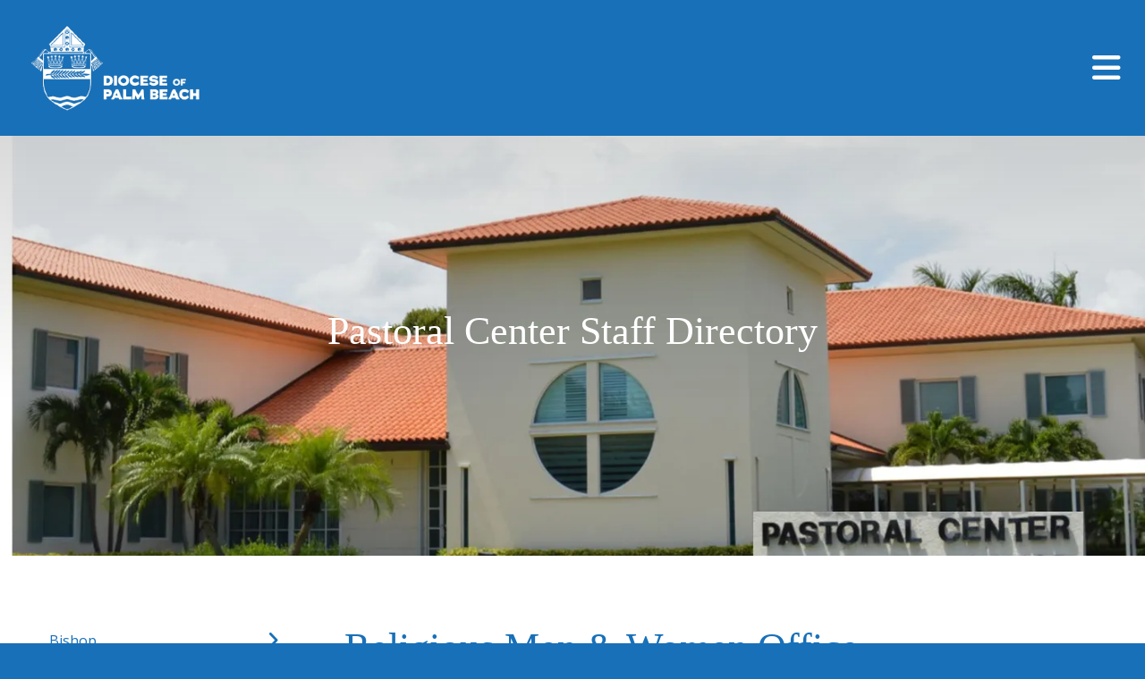

--- FILE ---
content_type: text/html; charset=UTF-8
request_url: https://www.diocesepb.org/about-us/pastoral-center-staff-directory.html/title/religious-men-women-office
body_size: 19021
content:
<!DOCTYPE html>

<!--[if lt IE 9]><html lang="en" class="no-js lt-ie10 lt-ie9"><![endif]-->
<!--[if IE 9]><html lang="en" class="no-js is-ie9 lt-ie10"><![endif]-->
<!--[if gt IE 9]><!--><html lang="en" class="no-js"><!--<![endif]-->

<head>
  <title>Pastoral Center Staff Directory</title>
    <link rel="shortcut icon" href="https://cdn.firespring.com/images/70d7918e-4bb7-4ef1-be0a-86da5747c0f9"/>


<!-- Meta tags -->
<meta charset="utf-8">
<meta name="viewport" content="width=device-width, initial-scale=1.0">




  <meta name="description" content="The directory for the Pastoral Center may be used to contact a department or staff member within the Diocese of Palm Beach.">

  <meta property="og:title" content="Pastoral Center Staff Directory">
  <meta property="og:url" content="https://www.diocesepb.org/about-us/pastoral-center-staff-directory.html/title/religious-men-women-office">
  <meta property="og:type" content="website">
      <meta property="og:description" content="The directory for the Pastoral Center may be used to contact a department or staff member within the Diocese of Palm Beach.">
        <meta name="twitter:card" content="summary">
  <meta name="twitter:title" content="Pastoral Center Staff Directory">
      <meta name="twitter:description" content="The directory for the Pastoral Center may be used to contact a department or staff member within the Diocese of Palm Beach.">
    
  <link rel="stylesheet" href="//cdn.firespring.com/core/v2/css/stylesheet.1767271782.css">

<!-- CSS -->
      <link rel="stylesheet" href="//cdn.firespring.com/designs/np_skyline/css/design-10821.1767271782.css">
  
<!-- SlickSlider Assets -->
  
<!-- jQuery -->
<script nonce="d1fd32156b390318312822cf8bc19be6776c2da8763398179b46cc88a03e04c7" type="text/javascript">
  (function (window) {
    if (window.location !== window.top.location) {
      var handler = function () {
        window.top.location = window.location;
        return false;
      };
      window.onclick = handler;
      window.onkeypress = handler;
    }
  })(this);
</script>
  <script nonce="d1fd32156b390318312822cf8bc19be6776c2da8763398179b46cc88a03e04c7" src="//cdn.firespring.com/core/v2/js/jquery.1767271782.js"></script>

<!-- Clicky Analytics -->
    <script
    nonce="d1fd32156b390318312822cf8bc19be6776c2da8763398179b46cc88a03e04c7"
    type="text/javascript"
  >
    var firespring = { log: function () { return }, goal: function () { return } }
    var firespring_site_id = Number('101303495');
    (function () {
      var s = document.createElement('script')
      s.type = 'text/javascript'
      s.async = true
      s.src = 'https://analytics.firespring.com/js';
      (document.getElementsByTagName('head')[0] || document.getElementsByTagName('body')[0]).appendChild(s)
    })()
  </script>
<!-- End Clicky Analytics --><!-- Google External Accounts -->
<script
  async
  nonce="d1fd32156b390318312822cf8bc19be6776c2da8763398179b46cc88a03e04c7"
  src="https://www.googletagmanager.com/gtag/js?id=G-3MXD5JNQ3T"
></script>
<script nonce="d1fd32156b390318312822cf8bc19be6776c2da8763398179b46cc88a03e04c7">
  window.dataLayer = window.dataLayer || []

  function gtag () {dataLayer.push(arguments)}

  gtag('js', new Date())
    gtag('config', 'G-3MXD5JNQ3T')
  </script>
<!-- End Google External Accounts -->

            
  

</head>

  <body class="internal ">

  
    <a class="hidden-visually skip-to-main" href="#main-content">Skip to main content</a>

              <header class="header">

<!-- BEGIN .outer-wrap -->
<div class="outer-wrap">

    <!-- BEGIN .mobile_nav_container -->
    <div class="mobile_nav_container">

        <div class="search_icon search_overlay_toggle">
     <i class="fa fa-search"></i>
   </div><!-- end .search_toggle -->
    
  <div class="clearfix"></div>

  
    <!-- BEGIN nav -->
                                                        <nav class="nav  accordian mobile_dropdown" aria-label="Secondary">

    
    <ul class="nav__list nav-ul-0 nav">
      
    <li class="nav-level-0 nav__list--parent nav__list--here">
      <a href="https://www.diocesepb.org/about-us/">About Us</a>

      
        <ul class="nav-ul-1">
           
    <li class="nav-level-1 nav__list--parent">
      <a href="https://www.diocesepb.org/about-us/bishop/">Bishop</a>

      
        <ul class="nav-ul-2">
           
    <li class="nav-level-2">
      <a href="https://www.diocesepb.org/about-us/bishop/bishop-barbarito-columns.html">Bishop Barbarito&#039;s Living the Truth in Love Columns</a>

      
    </li>


    <li class="nav-level-2">
      <a href="https://www.diocesepb.org/about-us/bishop/bishop-barbarito-statements.html">Bishop Barbarito Statements</a>

      
    </li>


    <li class="nav-level-2">
      <a href="https://www.diocesepb.org/about-us/bishop/bishops-office-staff.html">Bishop&#039;s Office Staff</a>

      
    </li>


    <li class="nav-level-2">
      <a href="https://www.diocesepb.org/about-us/bishop/bishops-videos.html">Bishop&#039;s Videos</a>

      
    </li>


    <li class="nav-level-2 nav__list--parent">
      <a href="https://www.diocesepb.org/about-us/bishop/symbols-of-a-bishop/">Symbols of a Bishop</a>

      
        <ul class="nav-ul-3">
           
    <li class="nav-level-3">
      <a href="https://www.diocesepb.org/about-us/bishop/symbols-of-a-bishop/coat-of-arms.html">Coat of Arms</a>

      
    </li>

        </ul>
      
    </li>


    <li class="nav-level-2">
      <a href="https://www.diocesepb.org/about-us/bishop/consultative-bodies.html">Consultative Bodies</a>

      
    </li>


    <li class="nav-level-2">
      <a href="https://www.diocesepb.org/about-us/bishop/papal-blessings.html">Papal Blessings</a>

      
    </li>


    <li class="nav-level-2">
      <a href="https://www.diocesepb.org/about-us/bishop/the-chair.html">The Chair</a>

      
    </li>

        </ul>
      
    </li>


    <li class="nav-level-1">
      <a href="https://www.diocesepb.org/about-us/pope-leo-xiv.html">Pope Leo XIV</a>

      
    </li>


    <li class="nav-level-1">
      <a href="https://www.diocesepb.org/about-us/history.html">History and Statistics</a>

      
    </li>


    <li class="nav-level-1">
      <a href="https://www.diocesepb.org/about-us/mission.html">Mission</a>

      
    </li>


    <li class="nav-level-1 nav__list--here">
      <a href="https://www.diocesepb.org/about-us/pastoral-center-staff-directory.html">Pastoral Center Staff Directory</a>

      
    </li>


    <li class="nav-level-1">
      <a href="https://www.diocesepb.org/about-us/rd-catholic-resources.html">Catholic Resources</a>

      
    </li>

        </ul>
      
    </li>


    <li class="nav-level-0 nav__list--parent">
      <a href="https://www.diocesepb.org/parishes/">Parishes</a>

      
        <ul class="nav-ul-1">
           
    <li class="nav-level-1">
      <a href="https://www.diocesepb.org/parishes/parish-locations.html">Parish Locations</a>

      
    </li>


    <li class="nav-level-1">
      <a href="https://www.diocesepb.org/parishes/masses-in-other-languages.html">Masses in Other Languages</a>

      
    </li>


    <li class="nav-level-1">
      <a href="https://www.diocesepb.org/parishes/parishioner-registration.html">Parishioner Registration</a>

      
    </li>

        </ul>
      
    </li>


    <li class="nav-level-0">
      <a href="https://www.diocesepb.org/catholic-schools.html">Catholic Schools</a>

      
    </li>


    <li class="nav-level-0 nav__list--parent">
      <a href="https://www.diocesepb.org/ministriesoffices/">Ministries/Offices</a>

      
        <ul class="nav-ul-1">
           
    <li class="nav-level-1 nav__list--parent">
      <a href="https://www.diocesepb.org/ministriesoffices/ministries/">Ministries</a>

      
        <ul class="nav-ul-2">
           
    <li class="nav-level-2">
      <a href="https://www.diocesepb.org/ministriesoffices/ministries/catholic-charities/">Catholic Charities</a>

      
    </li>


    <li class="nav-level-2">
      <a href="https://www.diocesepb.org/ministriesoffices/ministries/cemetery/">Cemetery</a>

      
    </li>


    <li class="nav-level-2 nav__list--parent">
      <a href="https://www.diocesepb.org/ministriesoffices/ministries/diaconate-ministry/">Diaconate Ministry</a>

      
        <ul class="nav-ul-3">
           
    <li class="nav-level-3">
      <a href="https://www.diocesepb.org/ministriesoffices/ministries/diaconate-ministry/who-is-a-deacon.html">Who is a Deacon?</a>

      
    </li>


    <li class="nav-level-3">
      <a href="https://www.diocesepb.org/ministriesoffices/ministries/diaconate-ministry/becoming-a-deacon.html">Becoming a Deacon</a>

      
    </li>


    <li class="nav-level-3">
      <a href="https://www.diocesepb.org/ministriesoffices/ministries/diaconate-ministry/deacon-formation.html">Deacon Formation Program</a>

      
    </li>


    <li class="nav-level-3">
      <a href="https://www.diocesepb.org/ministriesoffices/ministries/diaconate-ministry/permanent-deacons.html">Permanent Deacons</a>

      
    </li>


    <li class="nav-level-3">
      <a href="https://www.diocesepb.org/ministriesoffices/ministries/diaconate-ministry/new-to-the-area.html">New to the Area</a>

      
    </li>


    <li class="nav-level-3">
      <a href="https://www.diocesepb.org/ministriesoffices/ministries/diaconate-ministry/pray-for-deacons.html">Pray for Deacons &amp; Men in Formation</a>

      
    </li>

        </ul>
      
    </li>


    <li class="nav-level-2">
      <a href="https://www.diocesepb.org/ministriesoffices/ministries/haitian-ministry.html">Haitian Ministry</a>

      
    </li>


    <li class="nav-level-2 nav__list--parent">
      <a href="https://www.diocesepb.org/ministriesoffices/ministries/hispanic-ministry/">Ministerio Hispano</a>

      
        <ul class="nav-ul-3">
           
    <li class="nav-level-3">
      <a href="https://www.diocesepb.org/ministriesoffices/ministries/hispanic-ministry/actualidad-diocesana.html">Actualidad Diocesana</a>

      
    </li>


    <li class="nav-level-3">
      <a href="https://www.diocesepb.org/ministriesoffices/ministries/hispanic-ministry/obispo-de-palm-beach.html">Obispo de Palm Beach</a>

      
    </li>


    <li class="nav-level-3">
      <a href="https://www.diocesepb.org/ministriesoffices/ministries/hispanic-ministry/escuela-de-formacin-cristiana.html">Escuela de Formaci&oacute;n Cristiana</a>

      
    </li>


    <li class="nav-level-3">
      <a href="https://www.diocesepb.org/ministriesoffices/ministries/hispanic-ministry/school-of-christian-formation.html">School of Christian Formation</a>

      
    </li>


    <li class="nav-level-3">
      <a href="https://www.diocesepb.org/ministriesoffices/ministries/hispanic-ministry/plan-pastoral-hispano-2022-2030.html">Plan Pastoral</a>

      
    </li>


    <li class="nav-level-3">
      <a href="https://www.diocesepb.org/ministriesoffices/ministries/hispanic-ministry/movimentos-grupos.html">Movimentos &amp; Grupos</a>

      
    </li>


    <li class="nav-level-3">
      <a href="https://www.diocesepb.org/ministriesoffices/ministries/hispanic-ministry/comunidades-parroquiales-y-cementerio-catlico.html">Comunidades Parroquiales y Cementerio Cat&oacute;lico</a>

      
    </li>

        </ul>
      
    </li>


    <li class="nav-level-2 nav__list--parent">
      <a href="https://www.diocesepb.org/ministriesoffices/ministries/liturgy-ministry/">Liturgy Ministry</a>

      
        <ul class="nav-ul-3">
           
    <li class="nav-level-3">
      <a href="https://www.diocesepb.org/ministriesoffices/ministries/liturgy-ministry/">Liturgy Resources</a>

      
    </li>


    <li class="nav-level-3">
      <a href="https://www.diocesepb.org/ministriesoffices/ministries/liturgy-ministry/liturgy-newsletters.html">Liturgy Newsletters</a>

      
    </li>

        </ul>
      
    </li>


    <li class="nav-level-2 nav__list--parent">
      <a href="https://www.diocesepb.org/ministriesoffices/ministries/marriage-family-life-faith-formation-youth-ministry/">Marriage, Family Life, Faith Formation &amp; Youth Ministry</a>

      
        <ul class="nav-ul-3">
           
    <li class="nav-level-3">
      <a href="https://www.diocesepb.org/ministriesoffices/ministries/marriage-family-life-faith-formation-youth-ministry/">Office of Marriage, Family Life, Faith Formation, Youth &amp; Young Adult</a>

      
    </li>


    <li class="nav-level-3">
      <a href="https://www.diocesepb.org/ministriesoffices/ministries/marriage-family-life-faith-formation-youth-ministry/about-the-office.html">About the Office</a>

      
    </li>


    <li class="nav-level-3 nav__list--parent">
      <a href="https://www.diocesepb.org/ministriesoffices/ministries/marriage-family-life-faith-formation-youth-ministry/marriage-ministry/">Marriage Ministry</a>

      
        <ul class="nav-ul-4">
           
    <li class="nav-level-4 nav__list--parent">
      <a href="https://www.diocesepb.org/ministriesoffices/ministries/marriage-family-life-faith-formation-youth-ministry/marriage-ministry/marriage-preparation/">Marriage Preparation</a>

      
        <ul class="nav-ul-5">
           
    <li class="nav-level-5">
      <a href="https://www.diocesepb.org/ministriesoffices/ministries/marriage-family-life-faith-formation-youth-ministry/marriage-ministry/marriage-preparation/steps-to-the-altar.html">Steps to the Altar</a>

      
    </li>


    <li class="nav-level-5">
      <a href="https://www.diocesepb.org/ministriesoffices/ministries/marriage-family-life-faith-formation-youth-ministry/marriage-ministry/marriage-preparation/pasos-hacia-el-altar.html">Pasos Hacia El Altar</a>

      
    </li>


    <li class="nav-level-5">
      <a href="https://www.diocesepb.org/ministriesoffices/ministries/marriage-family-life-faith-formation-youth-ministry/marriage-ministry/marriage-preparation/pre-marriage-mentoring.html">Pre-Marriage Mentoring</a>

      
    </li>


    <li class="nav-level-5">
      <a href="https://www.diocesepb.org/ministriesoffices/ministries/marriage-family-life-faith-formation-youth-ministry/marriage-ministry/marriage-preparation/register-marriage-preparation.html">Register Marriage Preparation</a>

      
    </li>


    <li class="nav-level-5">
      <a href="https://www.diocesepb.org/ministriesoffices/ministries/marriage-family-life-faith-formation-youth-ministry/marriage-ministry/marriage-preparation/registrarse-camino-al-matrimonio.html">Registrarse Camino al Matrimonio</a>

      
    </li>


    <li class="nav-level-5">
      <a href="https://www.diocesepb.org/ministriesoffices/ministries/marriage-family-life-faith-formation-youth-ministry/marriage-ministry/marriage-preparation/the-wedding.html">The Wedding</a>

      
    </li>

        </ul>
      
    </li>


    <li class="nav-level-4">
      <a href="https://www.diocesepb.org/ministriesoffices/ministries/marriage-family-life-faith-formation-youth-ministry/marriage-ministry/frequently-asked-questions.html">Frequently Asked Questions</a>

      
    </li>


    <li class="nav-level-4">
      <a href="https://www.diocesepb.org/ministriesoffices/ministries/marriage-family-life-faith-formation-youth-ministry/marriage-ministry/natural-family-planning.html">Natural Family Planning</a>

      
    </li>


    <li class="nav-level-4 nav__list--parent">
      <a href="https://www.diocesepb.org/ministriesoffices/ministries/marriage-family-life-faith-formation-youth-ministry/marriage-ministry/marriage-enrichment/">Marriage Enrichment</a>

      
        <ul class="nav-ul-5">
           
    <li class="nav-level-5">
      <a href="https://www.diocesepb.org/ministriesoffices/ministries/marriage-family-life-faith-formation-youth-ministry/marriage-ministry/marriage-enrichment/marriage-support.html">Marriage Support</a>

      
    </li>


    <li class="nav-level-5">
      <a href="https://www.diocesepb.org/ministriesoffices/ministries/marriage-family-life-faith-formation-youth-ministry/marriage-ministry/marriage-enrichment/marriage-discipleship-teams.html">Marriage Discipleship Teams </a>

      
    </li>


    <li class="nav-level-5">
      <a href="https://www.diocesepb.org/ministriesoffices/ministries/marriage-family-life-faith-formation-youth-ministry/marriage-ministry/marriage-enrichment/marriage-tune-up.html">Marriage Tune-Up</a>

      
    </li>


    <li class="nav-level-5">
      <a href="https://www.diocesepb.org/ministriesoffices/ministries/marriage-family-life-faith-formation-youth-ministry/marriage-ministry/marriage-enrichment/marriage-retreats.html">Marriage Retreats</a>

      
    </li>


    <li class="nav-level-5">
      <a href="https://www.diocesepb.org/ministriesoffices/ministries/marriage-family-life-faith-formation-youth-ministry/marriage-ministry/marriage-enrichment/marriage-resources.html">Marriage Resources</a>

      
    </li>


    <li class="nav-level-5">
      <a href="https://www.diocesepb.org/ministriesoffices/ministries/marriage-family-life-faith-formation-youth-ministry/marriage-ministry/marriage-enrichment/recursos-matrimoniales.html">Recursos Matrimoniales</a>

      
    </li>

        </ul>
      
    </li>


    <li class="nav-level-4">
      <a href="https://www.diocesepb.org/ministriesoffices/ministries/marriage-family-life-faith-formation-youth-ministry/marriage-ministry/marriage-bootcamp.html">Marriage Bootcamp</a>

      
    </li>


    <li class="nav-level-4">
      <a href="https://www.diocesepb.org/ministriesoffices/ministries/marriage-family-life-faith-formation-youth-ministry/marriage-ministry/marriage-healing-resources.html">Marriage Healing Resources</a>

      
    </li>

        </ul>
      
    </li>


    <li class="nav-level-3 nav__list--parent">
      <a href="https://www.diocesepb.org/ministriesoffices/ministries/marriage-family-life-faith-formation-youth-ministry/family-life-ministry/">Family Life Ministry</a>

      
        <ul class="nav-ul-4">
           
    <li class="nav-level-4">
      <a href="https://www.diocesepb.org/ministriesoffices/ministries/marriage-family-life-faith-formation-youth-ministry/family-life-ministry/parent-resources.html">Parent Resources</a>

      
    </li>


    <li class="nav-level-4">
      <a href="https://www.diocesepb.org/ministriesoffices/ministries/marriage-family-life-faith-formation-youth-ministry/family-life-ministry/womens-ministry-resources.html">Women&#039;s Ministry Resources</a>

      
    </li>


    <li class="nav-level-4">
      <a href="https://www.diocesepb.org/ministriesoffices/ministries/marriage-family-life-faith-formation-youth-ministry/family-life-ministry/mens-ministry-resources.html">Men&#039;s Ministry Resources</a>

      
    </li>


    <li class="nav-level-4">
      <a href="https://www.diocesepb.org/ministriesoffices/ministries/marriage-family-life-faith-formation-youth-ministry/family-life-ministry/natural-family-planning.html">Natural Family Planning</a>

      
    </li>


    <li class="nav-level-4">
      <a href="https://www.diocesepb.org/ministriesoffices/ministries/marriage-family-life-faith-formation-youth-ministry/family-life-ministry/prayer-healing-resources.html">Prayer &amp; Healing Resources</a>

      
    </li>


    <li class="nav-level-4">
      <a href="https://www.diocesepb.org/ministriesoffices/ministries/marriage-family-life-faith-formation-youth-ministry/family-life-ministry/marriage-enrichment.html">Marriage Enrichment</a>

      
    </li>

        </ul>
      
    </li>


    <li class="nav-level-3 nav__list--parent">
      <a href="https://www.diocesepb.org/ministriesoffices/ministries/marriage-family-life-faith-formation-youth-ministry/natural-family-planning/">Natural Family Planning</a>

      
        <ul class="nav-ul-4">
           
    <li class="nav-level-4">
      <a href="https://www.diocesepb.org/ministriesoffices/ministries/marriage-family-life-faith-formation-youth-ministry/natural-family-planning/what-is-nfp.html">What is NFP?</a>

      
    </li>


    <li class="nav-level-4">
      <a href="https://www.diocesepb.org/ministriesoffices/ministries/marriage-family-life-faith-formation-youth-ministry/natural-family-planning/benefits.html">Benefits</a>

      
    </li>


    <li class="nav-level-4">
      <a href="https://www.diocesepb.org/ministriesoffices/ministries/marriage-family-life-faith-formation-youth-ministry/natural-family-planning/effectiveness.html">Effectiveness</a>

      
    </li>


    <li class="nav-level-4">
      <a href="https://www.diocesepb.org/ministriesoffices/ministries/marriage-family-life-faith-formation-youth-ministry/natural-family-planning/science-behind-nfp.html">Science Behind NFP</a>

      
    </li>


    <li class="nav-level-4">
      <a href="https://www.diocesepb.org/ministriesoffices/ministries/marriage-family-life-faith-formation-youth-ministry/natural-family-planning/nfp-methods.html">NFP Methods</a>

      
    </li>


    <li class="nav-level-4">
      <a href="https://www.diocesepb.org/ministriesoffices/ministries/marriage-family-life-faith-formation-youth-ministry/natural-family-planning/local-resources.html">Local Resources</a>

      
    </li>

        </ul>
      
    </li>


    <li class="nav-level-3 nav__list--parent">
      <a href="https://www.diocesepb.org/ministriesoffices/ministries/marriage-family-life-faith-formation-youth-ministry/youth-ministry/">Youth Ministry</a>

      
        <ul class="nav-ul-4">
           
    <li class="nav-level-4">
      <a href="https://www.diocesepb.org/ministriesoffices/ministries/marriage-family-life-faith-formation-youth-ministry/youth-ministry/connect-with-youth-ministry.html">Connect with Youth Ministry</a>

      
    </li>


    <li class="nav-level-4">
      <a href="https://www.diocesepb.org/ministriesoffices/ministries/marriage-family-life-faith-formation-youth-ministry/youth-ministry/retreats-conferences-and-camps.html">Retreats, Conferences and Camps</a>

      
    </li>


    <li class="nav-level-4">
      <a href="https://www.diocesepb.org/ministriesoffices/ministries/marriage-family-life-faith-formation-youth-ministry/youth-ministry/parish-leader-resources.html">Youth Minister Resources</a>

      
    </li>


    <li class="nav-level-4">
      <a href="https://www.diocesepb.org/ministriesoffices/ministries/marriage-family-life-faith-formation-youth-ministry/youth-ministry/catholic-scouting.html">Catholic Scouting</a>

      
    </li>

        </ul>
      
    </li>


    <li class="nav-level-3 nav__list--parent">
      <a href="https://www.diocesepb.org/ministriesoffices/ministries/marriage-family-life-faith-formation-youth-ministry/young-adult-ministry/">Young Adult Ministry</a>

      
        <ul class="nav-ul-4">
           
    <li class="nav-level-4">
      <a href="https://www.diocesepb.org/ministriesoffices/ministries/marriage-family-life-faith-formation-youth-ministry/young-adult-ministry/find-a-local-group2.html">Find a Parish Group</a>

      
    </li>


    <li class="nav-level-4">
      <a href="https://www.diocesepb.org/ministriesoffices/ministries/marriage-family-life-faith-formation-youth-ministry/young-adult-ministry/young-adult-movements.html">Regional Groups &amp; Organizations</a>

      
    </li>


    <li class="nav-level-4">
      <a href="https://www.diocesepb.org/ministriesoffices/ministries/marriage-family-life-faith-formation-youth-ministry/young-adult-ministry/theology-on-tap.html">Theology on Tap</a>

      
    </li>


    <li class="nav-level-4">
      <a href="https://www.diocesepb.org/ministriesoffices/ministries/marriage-family-life-faith-formation-youth-ministry/young-adult-ministry/young-adult-ministry2.html">Young Adult Resources</a>

      
    </li>

        </ul>
      
    </li>


    <li class="nav-level-3 nav__list--parent">
      <a href="https://www.diocesepb.org/ministriesoffices/ministries/marriage-family-life-faith-formation-youth-ministry/faith-formation/">Faith Formation</a>

      
        <ul class="nav-ul-4">
           
    <li class="nav-level-4">
      <a href="https://www.diocesepb.org/ministriesoffices/ministries/marriage-family-life-faith-formation-youth-ministry/faith-formation/sacramental-preparation.html">Sacramental Preparation</a>

      
    </li>


    <li class="nav-level-4">
      <a href="https://www.diocesepb.org/ministriesoffices/ministries/marriage-family-life-faith-formation-youth-ministry/faith-formation/becoming-catholic---ocia.html">Becoming Catholic - OCIA</a>

      
    </li>


    <li class="nav-level-4">
      <a href="https://www.diocesepb.org/ministriesoffices/ministries/marriage-family-life-faith-formation-youth-ministry/faith-formation/faith-formation-landing-page-2.html">Faith Formation - Adults</a>

      
    </li>


    <li class="nav-level-4">
      <a href="https://www.diocesepb.org/ministriesoffices/ministries/marriage-family-life-faith-formation-youth-ministry/faith-formation/faith-formation---families.html">Faith Formation - Families</a>

      
    </li>


    <li class="nav-level-4">
      <a href="https://www.diocesepb.org/ministriesoffices/ministries/marriage-family-life-faith-formation-youth-ministry/faith-formation/early-elementary-faith-formation-2.html">Faith Formation - Early</a>

      
    </li>


    <li class="nav-level-4">
      <a href="https://www.diocesepb.org/ministriesoffices/ministries/marriage-family-life-faith-formation-youth-ministry/faith-formation/elementary-faith-formation.html">Faith Formation - Elementary</a>

      
    </li>


    <li class="nav-level-4">
      <a href="https://www.diocesepb.org/ministriesoffices/ministries/marriage-family-life-faith-formation-youth-ministry/faith-formation/faith-formation---adults.html">Faith Formation - Adults Resources</a>

      
    </li>


    <li class="nav-level-4">
      <a href="https://www.diocesepb.org/ministriesoffices/ministries/marriage-family-life-faith-formation-youth-ministry/faith-formation/catechist-certification.html">Catechist Certification</a>

      
    </li>


    <li class="nav-level-4">
      <a href="https://www.diocesepb.org/ministriesoffices/ministries/marriage-family-life-faith-formation-youth-ministry/faith-formation/ocia-directors-page.html">OCIA Director&#039;s Page</a>

      
    </li>

        </ul>
      
    </li>


    <li class="nav-level-3 nav__list--parent">
      <a href="https://www.diocesepb.org/ministriesoffices/ministries/marriage-family-life-faith-formation-youth-ministry/prayer-healing-resources/">Prayer &amp; Healing Resources</a>

      
        <ul class="nav-ul-4">
           
    <li class="nav-level-4">
      <a href="https://www.diocesepb.org/ministriesoffices/ministries/marriage-family-life-faith-formation-youth-ministry/prayer-healing-resources/unbound-healing-prayer.html">Unbound Healing Prayer</a>

      
    </li>


    <li class="nav-level-4">
      <a href="https://www.diocesepb.org/ministriesoffices/ministries/marriage-family-life-faith-formation-youth-ministry/prayer-healing-resources/bereavement-resources.html">Bereavement Resources</a>

      
    </li>


    <li class="nav-level-4">
      <a href="https://www.diocesepb.org/ministriesoffices/ministries/marriage-family-life-faith-formation-youth-ministry/prayer-healing-resources/counseling-resources.html">Counseling Resources</a>

      
    </li>


    <li class="nav-level-4">
      <a href="https://www.diocesepb.org/ministriesoffices/ministries/marriage-family-life-faith-formation-youth-ministry/prayer-healing-resources/pornography-addiction-healing.html">Pornography &amp; Addiction Healing</a>

      
    </li>


    <li class="nav-level-4">
      <a href="https://www.diocesepb.org/ministriesoffices/ministries/marriage-family-life-faith-formation-youth-ministry/prayer-healing-resources/divorce-healing.html">Divorce Healing</a>

      
    </li>

        </ul>
      
    </li>


    <li class="nav-level-3">
      <a href="https://www.diocesepb.org/ministriesoffices/ministries/marriage-family-life-faith-formation-youth-ministry/dopb-joy-of-the-family-newsletter.html">Joy of the Family Newsletters</a>

      
    </li>


    <li class="nav-level-3 nav__list--parent">
      <a href="https://www.diocesepb.org/ministriesoffices/ministries/marriage-family-life-faith-formation-youth-ministry/parish-catechetical-leaders/">Parish Catechetical Leaders</a>

      
        <ul class="nav-ul-4">
           
    <li class="nav-level-4">
      <a href="https://www.diocesepb.org/ministriesoffices/ministries/marriage-family-life-faith-formation-youth-ministry/parish-catechetical-leaders/models-of-faith-formation.html">Models of Faith Formation</a>

      
    </li>


    <li class="nav-level-4">
      <a href="https://www.diocesepb.org/ministriesoffices/ministries/marriage-family-life-faith-formation-youth-ministry/parish-catechetical-leaders/usccb-texts-conformity-list.html">USCCB Texts Conformity List</a>

      
    </li>


    <li class="nav-level-4">
      <a href="https://www.diocesepb.org/ministriesoffices/ministries/marriage-family-life-faith-formation-youth-ministry/parish-catechetical-leaders/home-school-sacramental-guidelines.html">Home School Sacramental Guidelines</a>

      
    </li>


    <li class="nav-level-4">
      <a href="https://www.diocesepb.org/ministriesoffices/ministries/marriage-family-life-faith-formation-youth-ministry/parish-catechetical-leaders/professional-development.html">Professional Development</a>

      
    </li>


    <li class="nav-level-4">
      <a href="https://www.diocesepb.org/ministriesoffices/ministries/marriage-family-life-faith-formation-youth-ministry/parish-catechetical-leaders/safe-environments.html">Safe Environments</a>

      
    </li>


    <li class="nav-level-4">
      <a href="https://www.diocesepb.org/ministriesoffices/ministries/marriage-family-life-faith-formation-youth-ministry/parish-catechetical-leaders/events.html">Events</a>

      
    </li>

        </ul>
      
    </li>

        </ul>
      
    </li>


    <li class="nav-level-2 nav__list--parent">
      <a href="https://www.diocesepb.org/ministriesoffices/ministries/religious-men-and-women/">Religious Men and Women</a>

      
        <ul class="nav-ul-3">
           
    <li class="nav-level-3">
      <a href="https://www.diocesepb.org/ministriesoffices/ministries/religious-men-and-women/">Office of Episcopal Delegate for Religious</a>

      
    </li>


    <li class="nav-level-3">
      <a href="https://www.diocesepb.org/ministriesoffices/ministries/religious-men-and-women/religious-institutes-of-men-and-women-in-consecrated-life.html">Religious Institutes of Men and Women in Consecrated Life</a>

      
    </li>


    <li class="nav-level-3">
      <a href="https://www.diocesepb.org/ministriesoffices/ministries/religious-men-and-women/jubilarians.html">Jubilarians</a>

      
    </li>


    <li class="nav-level-3">
      <a href="https://www.diocesepb.org/ministriesoffices/ministries/religious-men-and-women/pray-for-religious-sisters-and-brothers.html">Pray for Religious Sisters and Brothers</a>

      
    </li>


    <li class="nav-level-3">
      <a href="https://www.diocesepb.org/ministriesoffices/ministries/religious-men-and-women/diocesan-calendar-for-religious.html">Diocesan Calendar for Religious</a>

      
    </li>

        </ul>
      
    </li>


    <li class="nav-level-2 nav__list--parent">
      <a href="https://www.diocesepb.org/ministriesoffices/ministries/vocations/">Vocations</a>

      
        <ul class="nav-ul-3">
           
    <li class="nav-level-3">
      <a href="https://www.diocesepb.org/ministriesoffices/ministries/vocations/">Vocations</a>

      
    </li>


    <li class="nav-level-3">
      <a href="https://www.diocesepb.org/ministriesoffices/ministries/vocations/pray-daily-for-priests.html">Pray for Priests</a>

      
    </li>


    <li class="nav-level-3">
      <a href="https://www.diocesepb.org/ministriesoffices/ministries/vocations/pray-daily-for-deacons.html">Pray for Deacons</a>

      
    </li>


    <li class="nav-level-3">
      <a href="https://www.diocesepb.org/ministriesoffices/ministries/vocations/pray-daily-for-religious.html">Pray for Religious </a>

      
    </li>


    <li class="nav-level-3">
      <a href="https://www.diocesepb.org/ministriesoffices/ministries/vocations/seminary.html">Seminary</a>

      
    </li>

        </ul>
      
    </li>

        </ul>
      
    </li>


    <li class="nav-level-1 nav__list--parent">
      <a href="https://www.diocesepb.org/ministriesoffices/offices/">Offices</a>

      
        <ul class="nav-ul-2">
           
    <li class="nav-level-2">
      <a href="https://www.diocesepb.org/ministriesoffices/offices/buildings-contruction-properties.html">Buildings, Construction &amp; Properties</a>

      
    </li>


    <li class="nav-level-2 nav__list--parent">
      <a href="https://www.diocesepb.org/ministriesoffices/offices/communications/">Communications</a>

      
        <ul class="nav-ul-3">
           
    <li class="nav-level-3">
      <a href="https://www.diocesepb.org/ministriesoffices/offices/communications/parish-bulletin-editors-communication-staff.html">Parish Bulletin Editors and Communication Resources</a>

      
    </li>


    <li class="nav-level-3 nav__list--parent">
      <a href="https://www.diocesepb.org/ministriesoffices/offices/communications/the-florida-catholic/">The Florida Catholic</a>

      
        <ul class="nav-ul-4">
           
    <li class="nav-level-4">
      <a href="https://www.diocesepb.org/ministriesoffices/offices/communications/the-florida-catholic/f-c-resources.html">Florida Catholic Resources</a>

      
    </li>


    <li class="nav-level-4">
      <a href="https://www.diocesepb.org/ministriesoffices/offices/communications/the-florida-catholic/submit-a-story-idea.html">Submit a Story Idea</a>

      
    </li>


    <li class="nav-level-4">
      <a href="https://www.diocesepb.org/ministriesoffices/offices/communications/the-florida-catholic/previous-news-articles.html">Previous News Articles</a>

      
    </li>

        </ul>
      
    </li>


    <li class="nav-level-3">
      <a href="https://www.diocesepb.org/ministriesoffices/offices/communications/2026-tv-masses/">2026 TV Masses</a>

      
    </li>


    <li class="nav-level-3">
      <a href="https://www.diocesepb.org/ministriesoffices/offices/communications/televised-catholic-mass-support.html">Support TV Mass Ministry</a>

      
    </li>

        </ul>
      
    </li>


    <li class="nav-level-2 nav__list--parent">
      <a href="https://www.diocesepb.org/ministriesoffices/offices/development/">Development</a>

      
        <ul class="nav-ul-3">
           
    <li class="nav-level-3">
      <a href="https://www.diocesepb.org/ministriesoffices/offices/development/">Development Office</a>

      
    </li>


    <li class="nav-level-3 nav__list--parent">
      <a href="https://www.diocesepb.org/ministriesoffices/offices/development/diocesan-services-appeal/">Diocesan Services Appeal</a>

      
        <ul class="nav-ul-4">
           
    <li class="nav-level-4">
      <a href="https://www.diocesepb.org/ministriesoffices/offices/development/diocesan-services-appeal/">2025 DSA Home</a>

      
    </li>


    <li class="nav-level-4">
      <a href="https://www.diocesepb.org/ministriesoffices/offices/development/diocesan-services-appeal/donate-now.html">Donate Now</a>

      
    </li>


    <li class="nav-level-4">
      <a href="https://www.diocesepb.org/ministriesoffices/offices/development/diocesan-services-appeal/ways-to-give.html">Ways to Give</a>

      
    </li>


    <li class="nav-level-4">
      <a href="https://www.diocesepb.org/ministriesoffices/offices/development/diocesan-services-appeal/planned-giving.html">Planned Giving</a>

      
    </li>


    <li class="nav-level-4">
      <a href="https://www.diocesepb.org/ministriesoffices/offices/development/diocesan-services-appeal/what-the-dsa-supports.html">What the DSA Supports</a>

      
    </li>


    <li class="nav-level-4">
      <a href="https://www.diocesepb.org/ministriesoffices/offices/development/diocesan-services-appeal/materials.html">Materials</a>

      
    </li>


    <li class="nav-level-4">
      <a href="https://www.diocesepb.org/ministriesoffices/offices/development/diocesan-services-appeal/faqs.html">FAQs</a>

      
    </li>


    <li class="nav-level-4">
      <a href="https://www.diocesepb.org/ministriesoffices/offices/development/diocesan-services-appeal/contact-us.html">Contact Us</a>

      
    </li>

        </ul>
      
    </li>


    <li class="nav-level-3">
      <a href="https://www.diocesepb.org/ministriesoffices/offices/development/lumen-christi.html">Lumen Christi</a>

      
    </li>

        </ul>
      
    </li>


    <li class="nav-level-2 nav__list--parent">
      <a href="https://www.diocesepb.org/ministriesoffices/offices/finance/"> Finance</a>

      
        <ul class="nav-ul-3">
           
    <li class="nav-level-3">
      <a href="https://www.diocesepb.org/ministriesoffices/offices/finance/parish-finance-councils.html">Parish Finance Councils</a>

      
    </li>


    <li class="nav-level-3">
      <a href="https://www.diocesepb.org/ministriesoffices/offices/finance/entity-audit-program.html">Entity Audit Program</a>

      
    </li>


    <li class="nav-level-3">
      <a href="https://www.diocesepb.org/ministriesoffices/offices/finance/offertory-collection-policies.html">Offertory Collection Policies</a>

      
    </li>


    <li class="nav-level-3">
      <a href="https://www.diocesepb.org/ministriesoffices/offices/finance/finance-statements-documents.html">Finance Statements &amp; Documents</a>

      
    </li>

        </ul>
      
    </li>


    <li class="nav-level-2">
      <a href="https://www.diocesepb.org/ministriesoffices/offices/information-technology.html">Information Technology</a>

      
    </li>


    <li class="nav-level-2">
      <a href="https://www.diocesepb.org/ministriesoffices/offices/insurance-employee-services.html">Insurance &amp; Employee Services</a>

      
    </li>


    <li class="nav-level-2 nav__list--parent">
      <a href="https://www.diocesepb.org/ministriesoffices/offices/safe-environments/">Safe Environments</a>

      
        <ul class="nav-ul-3">
           
    <li class="nav-level-3">
      <a href="https://www.diocesepb.org/ministriesoffices/offices/safe-environments/">Safe Environments</a>

      
    </li>


    <li class="nav-level-3">
      <a href="https://www.diocesepb.org/ministriesoffices/offices/safe-environments/reporting-abuse.html">Reporting Abuse</a>

      
    </li>


    <li class="nav-level-3">
      <a href="https://www.diocesepb.org/ministriesoffices/offices/safe-environments/victim-assistance-coordinator.html">Victim Assistance</a>

      
    </li>


    <li class="nav-level-3">
      <a href="https://www.diocesepb.org/ministriesoffices/offices/safe-environments/diocesan-policycode-of-conduct.html">Policies</a>

      
    </li>


    <li class="nav-level-3">
      <a href="https://www.diocesepb.org/ministriesoffices/offices/safe-environments/background-screening.html">Background Checks</a>

      
    </li>


    <li class="nav-level-3">
      <a href="https://www.diocesepb.org/ministriesoffices/offices/safe-environments/education-training-of-adults-children-youth.html">Education and Training</a>

      
    </li>


    <li class="nav-level-3">
      <a href="https://www.diocesepb.org/ministriesoffices/offices/safe-environments/virtus-training.html">VIRTUS Online</a>

      
    </li>


    <li class="nav-level-3">
      <a href="https://www.diocesepb.org/ministriesoffices/offices/safe-environments/accountability.html">Accountability</a>

      
    </li>


    <li class="nav-level-3">
      <a href="https://www.diocesepb.org/ministriesoffices/offices/safe-environments/resources.html">Resources</a>

      
    </li>

        </ul>
      
    </li>


    <li class="nav-level-2 nav__list--parent">
      <a href="https://www.diocesepb.org/ministriesoffices/offices/tribunalcanonical-affairs/">Tribunal/Canonical Affairs</a>

      
        <ul class="nav-ul-3">
           
    <li class="nav-level-3 nav__list--parent">
      <a href="https://www.diocesepb.org/ministriesoffices/offices/tribunalcanonical-affairs/marriage-tribunal/">Marriage Tribunal</a>

      
        <ul class="nav-ul-4">
           
    <li class="nav-level-4">
      <a href="https://www.diocesepb.org/ministriesoffices/offices/tribunalcanonical-affairs/marriage-tribunal/faq.html">FAQ</a>

      
    </li>

        </ul>
      
    </li>


    <li class="nav-level-3">
      <a href="https://www.diocesepb.org/ministriesoffices/offices/tribunalcanonical-affairs/saint-titus-brandsma.html">Saint Titus Brandsma</a>

      
    </li>

        </ul>
      
    </li>

        </ul>
      
    </li>

        </ul>
      
    </li>


    <li class="nav-level-0">
      <a href="https://www.diocesepb.org/tv-mass/">TV Mass</a>

      
    </li>


    <li class="nav-level-0 nav__list--parent">
      <a href="https://www.diocesepb.org/news/">News </a>

      
        <ul class="nav-ul-1">
           
    <li class="nav-level-1">
      <a href="https://www.diocesepb.org/news/">Events</a>

      
    </li>


    <li class="nav-level-1">
      <a href="https://www.diocesepb.org/news/news-and-notes.html">News</a>

      
    </li>


    <li class="nav-level-1">
      <a href="https://www.diocesepb.org/news/event-submission.html">Event Submission</a>

      
    </li>


    <li class="nav-level-1">
      <a href="https://www.diocesepb.org/news/social-media-links.html">Social Media links</a>

      
    </li>


    <li class="nav-level-1">
      <a href="https://www.diocesepb.org/news/florida-catholic.html">Florida Catholic</a>

      
    </li>


    <li class="nav-level-1">
      <a href="https://www.diocesepb.org/news/jubilee-year.html">Jubilee Year</a>

      
    </li>

        </ul>
      
    </li>


    <li class="nav-level-0 nav__list--parent">
      <a href="https://www.diocesepb.org/employment-center/">Employment</a>

      
        <ul class="nav-ul-1">
           
    <li class="nav-level-1">
      <a href="https://www.diocesepb.org/employment-center/job-listings.html">Job Listings</a>

      
    </li>


    <li class="nav-level-1">
      <a href="https://www.diocesepb.org/employment-center/employment-applications.html">Employment Applications</a>

      
    </li>


    <li class="nav-level-1 nav__list--parent">
      <a href="https://www.diocesepb.org/employment-center/employee-benefits/">Employee Benefits</a>

      
        <ul class="nav-ul-2">
           
    <li class="nav-level-2 nav__list--parent">
      <a href="https://www.diocesepb.org/employment-center/employee-benefits/retirement-plans/">Retirement Plans</a>

      
        <ul class="nav-ul-3">
           
    <li class="nav-level-3">
      <a href="https://www.diocesepb.org/employment-center/employee-benefits/retirement-plans/pension-plan.html">Pension Plan</a>

      
    </li>


    <li class="nav-level-3">
      <a href="https://www.diocesepb.org/employment-center/employee-benefits/retirement-plans/403b-plan.html">403(b) Plan</a>

      
    </li>

        </ul>
      
    </li>


    <li class="nav-level-2 nav__list--parent">
      <a href="https://www.diocesepb.org/employment-center/employee-benefits/summary-of-benefits/">Summary of Benefits</a>

      
        <ul class="nav-ul-3">
           
    <li class="nav-level-3">
      <a href="https://www.diocesepb.org/employment-center/employee-benefits/summary-of-benefits/medical-plan.html">Medical Plan</a>

      
    </li>


    <li class="nav-level-3">
      <a href="https://www.diocesepb.org/employment-center/employee-benefits/summary-of-benefits/prescription-drug-plan.html">Prescription Drug Plan</a>

      
    </li>


    <li class="nav-level-3">
      <a href="https://www.diocesepb.org/employment-center/employee-benefits/summary-of-benefits/dental-plan.html">Dental Plan</a>

      
    </li>


    <li class="nav-level-3">
      <a href="https://www.diocesepb.org/employment-center/employee-benefits/summary-of-benefits/the-standard-insurance-company.html">The Standard Insurance Company</a>

      
    </li>


    <li class="nav-level-3">
      <a href="https://www.diocesepb.org/employment-center/employee-benefits/summary-of-benefits/vision-plan.html">Vision Plan</a>

      
    </li>


    <li class="nav-level-3">
      <a href="https://www.diocesepb.org/employment-center/employee-benefits/summary-of-benefits/trustmark-accident-insurance.html">Trustmark Accident Insurance</a>

      
    </li>


    <li class="nav-level-3">
      <a href="https://www.diocesepb.org/employment-center/employee-benefits/summary-of-benefits/trustmark-universal-life.html">Trustmark Universal Life</a>

      
    </li>


    <li class="nav-level-3">
      <a href="https://www.diocesepb.org/employment-center/employee-benefits/summary-of-benefits/lifelock.html">LifeLock</a>

      
    </li>


    <li class="nav-level-3">
      <a href="https://www.diocesepb.org/employment-center/employee-benefits/summary-of-benefits/frequently-used-forms.html">Frequently Used Forms</a>

      
    </li>


    <li class="nav-level-3">
      <a href="https://www.diocesepb.org/employment-center/employee-benefits/summary-of-benefits/health-insurance-marketplace.html">Health Insurance Marketplace</a>

      
    </li>

        </ul>
      
    </li>

        </ul>
      
    </li>


    <li class="nav-level-1 nav__list--parent">
      <a href="https://www.diocesepb.org/employment-center/employee-health-wellness/">Employee Health &amp; Wellness</a>

      
        <ul class="nav-ul-2">
           
    <li class="nav-level-2">
      <a href="https://www.diocesepb.org/employment-center/employee-health-wellness/newsletters.html">Newsletters</a>

      
    </li>


    <li class="nav-level-2 nav__list--parent">
      <a href="https://www.diocesepb.org/employment-center/employee-health-wellness/better-you-from-blue/">Better You From Blue</a>

      
        <ul class="nav-ul-3">
           
    <li class="nav-level-3">
      <a href="https://www.diocesepb.org/employment-center/employee-health-wellness/better-you-from-blue/annual-preventive-screenings-clinical-labs.html">Annual Preventive Screenings &amp; Clinical Labs</a>

      
    </li>


    <li class="nav-level-3">
      <a href="https://www.diocesepb.org/employment-center/employee-health-wellness/better-you-from-blue/know-your-benefits-and-resources.html">Know Your Benefits and Resources</a>

      
    </li>

        </ul>
      
    </li>


    <li class="nav-level-2">
      <a href="https://www.diocesepb.org/employment-center/employee-health-wellness/wellness-gallery.html">Wellness Gallery</a>

      
    </li>


    <li class="nav-level-2 nav__list--parent">
      <a href="https://www.diocesepb.org/employment-center/employee-health-wellness/wellness-programs/">Wellness Programs</a>

      
        <ul class="nav-ul-3">
           
    <li class="nav-level-3">
      <a href="https://www.diocesepb.org/employment-center/employee-health-wellness/wellness-programs/monthly-health-observances.html">Monthly Health Observances</a>

      
    </li>


    <li class="nav-level-3">
      <a href="https://www.diocesepb.org/employment-center/employee-health-wellness/wellness-programs/wellness-expos.html">Wellness Expos</a>

      
    </li>


    <li class="nav-level-3">
      <a href="https://www.diocesepb.org/employment-center/employee-health-wellness/wellness-programs/lunch-n-learn.html">Lunch-N-Learn</a>

      
    </li>


    <li class="nav-level-3">
      <a href="https://www.diocesepb.org/employment-center/employee-health-wellness/wellness-programs/wellness-webinars-on-demand.html">Wellness Webinars On Demand</a>

      
    </li>


    <li class="nav-level-3">
      <a href="https://www.diocesepb.org/employment-center/employee-health-wellness/wellness-programs/2022-healthier-you.html">2022 Healthier You</a>

      
    </li>

        </ul>
      
    </li>


    <li class="nav-level-2">
      <a href="https://www.diocesepb.org/employment-center/employee-health-wellness/exercise-basics.html">Exercise Basics</a>

      
    </li>


    <li class="nav-level-2 nav__list--parent">
      <a href="https://www.diocesepb.org/employment-center/employee-health-wellness/nutrition-essentials/">Nutrition Essentials</a>

      
        <ul class="nav-ul-3">
           
    <li class="nav-level-3">
      <a href="https://www.diocesepb.org/employment-center/employee-health-wellness/nutrition-essentials/meal-planning.html">Meal Planning &amp; Recipes</a>

      
    </li>

        </ul>
      
    </li>


    <li class="nav-level-2">
      <a href="https://www.diocesepb.org/employment-center/employee-health-wellness/wellness-helpful-links.html">Wellness Helpful Links</a>

      
    </li>


    <li class="nav-level-2">
      <a href="https://www.diocesepb.org/employment-center/employee-health-wellness/preventive-care-guidelines.html">Preventive Care Guidelines</a>

      
    </li>

        </ul>
      
    </li>


    <li class="nav-level-1">
      <a href="https://www.diocesepb.org/employment-center/employees-only.html">Employees Only</a>

      
    </li>

        </ul>
      
    </li>


    <li class="nav-level-0 nav__list--parent">
      <a href="https://www.diocesepb.org/support-us/">Support Us</a>

      
        <ul class="nav-ul-1">
           
    <li class="nav-level-1">
      <a href="https://www.diocesepb.org/support-us/ways-to-give.html">Ways to Give</a>

      
    </li>


    <li class="nav-level-1">
      <a href="https://www.diocesepb.org/support-us/planned-giving.html">Planned Giving</a>

      
    </li>

        </ul>
      
    </li>

    </ul>

    
  </nav>


            <!-- END nav -->

    
  </div>
  <!-- END .mobile_nav_container -->

  <!-- BEGIN nav-logo -->
      <div class="nav-logo">
        <a href="https://www.diocesepb.org/"><img alt="Diocese of Palm Beach" title="logo" src="https://cdn.firespring.com/images/94f98301-bbb6-419d-b46f-f528c603e30f.png"></a>
    </div>
    <!-- END nav-logo -->

  <!-- BEGIN nav -->
                                              <nav class="nav dropdown" aria-label="Secondary">

    
    <ul class="nav__list nav-ul-0 nav">
      
    <li class="nav-level-0 nav__list--parent nav__list--here">
      <a href="https://www.diocesepb.org/about-us/">About Us</a>

      
        <ul class="nav-ul-1">
           
    <li class="nav-level-1 nav__list--parent">
      <a href="https://www.diocesepb.org/about-us/bishop/">Bishop</a>

      
        <ul class="nav-ul-2">
           
    <li class="nav-level-2">
      <a href="https://www.diocesepb.org/about-us/bishop/bishop-barbarito-columns.html">Bishop Barbarito&#039;s Living the Truth in Love Columns</a>

      
    </li>


    <li class="nav-level-2">
      <a href="https://www.diocesepb.org/about-us/bishop/bishop-barbarito-statements.html">Bishop Barbarito Statements</a>

      
    </li>


    <li class="nav-level-2">
      <a href="https://www.diocesepb.org/about-us/bishop/bishops-office-staff.html">Bishop&#039;s Office Staff</a>

      
    </li>


    <li class="nav-level-2">
      <a href="https://www.diocesepb.org/about-us/bishop/bishops-videos.html">Bishop&#039;s Videos</a>

      
    </li>


    <li class="nav-level-2 nav__list--parent">
      <a href="https://www.diocesepb.org/about-us/bishop/symbols-of-a-bishop/">Symbols of a Bishop</a>

      
        <ul class="nav-ul-3">
           
    <li class="nav-level-3">
      <a href="https://www.diocesepb.org/about-us/bishop/symbols-of-a-bishop/coat-of-arms.html">Coat of Arms</a>

      
    </li>

        </ul>
      
    </li>


    <li class="nav-level-2">
      <a href="https://www.diocesepb.org/about-us/bishop/consultative-bodies.html">Consultative Bodies</a>

      
    </li>


    <li class="nav-level-2">
      <a href="https://www.diocesepb.org/about-us/bishop/papal-blessings.html">Papal Blessings</a>

      
    </li>


    <li class="nav-level-2">
      <a href="https://www.diocesepb.org/about-us/bishop/the-chair.html">The Chair</a>

      
    </li>

        </ul>
      
    </li>


    <li class="nav-level-1">
      <a href="https://www.diocesepb.org/about-us/pope-leo-xiv.html">Pope Leo XIV</a>

      
    </li>


    <li class="nav-level-1">
      <a href="https://www.diocesepb.org/about-us/history.html">History and Statistics</a>

      
    </li>


    <li class="nav-level-1">
      <a href="https://www.diocesepb.org/about-us/mission.html">Mission</a>

      
    </li>


    <li class="nav-level-1 nav__list--here">
      <a href="https://www.diocesepb.org/about-us/pastoral-center-staff-directory.html">Pastoral Center Staff Directory</a>

      
    </li>


    <li class="nav-level-1">
      <a href="https://www.diocesepb.org/about-us/rd-catholic-resources.html">Catholic Resources</a>

      
    </li>

        </ul>
      
    </li>


    <li class="nav-level-0 nav__list--parent">
      <a href="https://www.diocesepb.org/parishes/">Parishes</a>

      
        <ul class="nav-ul-1">
           
    <li class="nav-level-1">
      <a href="https://www.diocesepb.org/parishes/parish-locations.html">Parish Locations</a>

      
    </li>


    <li class="nav-level-1">
      <a href="https://www.diocesepb.org/parishes/masses-in-other-languages.html">Masses in Other Languages</a>

      
    </li>


    <li class="nav-level-1">
      <a href="https://www.diocesepb.org/parishes/parishioner-registration.html">Parishioner Registration</a>

      
    </li>

        </ul>
      
    </li>


    <li class="nav-level-0">
      <a href="https://www.diocesepb.org/catholic-schools.html">Catholic Schools</a>

      
    </li>


    <li class="nav-level-0 nav__list--parent">
      <a href="https://www.diocesepb.org/ministriesoffices/">Ministries/Offices</a>

      
        <ul class="nav-ul-1">
           
    <li class="nav-level-1 nav__list--parent">
      <a href="https://www.diocesepb.org/ministriesoffices/ministries/">Ministries</a>

      
        <ul class="nav-ul-2">
           
    <li class="nav-level-2">
      <a href="https://www.diocesepb.org/ministriesoffices/ministries/catholic-charities/">Catholic Charities</a>

      
    </li>


    <li class="nav-level-2">
      <a href="https://www.diocesepb.org/ministriesoffices/ministries/cemetery/">Cemetery</a>

      
    </li>


    <li class="nav-level-2 nav__list--parent">
      <a href="https://www.diocesepb.org/ministriesoffices/ministries/diaconate-ministry/">Diaconate Ministry</a>

      
        <ul class="nav-ul-3">
           
    <li class="nav-level-3">
      <a href="https://www.diocesepb.org/ministriesoffices/ministries/diaconate-ministry/who-is-a-deacon.html">Who is a Deacon?</a>

      
    </li>


    <li class="nav-level-3">
      <a href="https://www.diocesepb.org/ministriesoffices/ministries/diaconate-ministry/becoming-a-deacon.html">Becoming a Deacon</a>

      
    </li>


    <li class="nav-level-3">
      <a href="https://www.diocesepb.org/ministriesoffices/ministries/diaconate-ministry/deacon-formation.html">Deacon Formation Program</a>

      
    </li>


    <li class="nav-level-3">
      <a href="https://www.diocesepb.org/ministriesoffices/ministries/diaconate-ministry/permanent-deacons.html">Permanent Deacons</a>

      
    </li>


    <li class="nav-level-3">
      <a href="https://www.diocesepb.org/ministriesoffices/ministries/diaconate-ministry/new-to-the-area.html">New to the Area</a>

      
    </li>


    <li class="nav-level-3">
      <a href="https://www.diocesepb.org/ministriesoffices/ministries/diaconate-ministry/pray-for-deacons.html">Pray for Deacons &amp; Men in Formation</a>

      
    </li>

        </ul>
      
    </li>


    <li class="nav-level-2">
      <a href="https://www.diocesepb.org/ministriesoffices/ministries/haitian-ministry.html">Haitian Ministry</a>

      
    </li>


    <li class="nav-level-2 nav__list--parent">
      <a href="https://www.diocesepb.org/ministriesoffices/ministries/hispanic-ministry/">Ministerio Hispano</a>

      
        <ul class="nav-ul-3">
           
    <li class="nav-level-3">
      <a href="https://www.diocesepb.org/ministriesoffices/ministries/hispanic-ministry/actualidad-diocesana.html">Actualidad Diocesana</a>

      
    </li>


    <li class="nav-level-3">
      <a href="https://www.diocesepb.org/ministriesoffices/ministries/hispanic-ministry/obispo-de-palm-beach.html">Obispo de Palm Beach</a>

      
    </li>


    <li class="nav-level-3">
      <a href="https://www.diocesepb.org/ministriesoffices/ministries/hispanic-ministry/escuela-de-formacin-cristiana.html">Escuela de Formaci&oacute;n Cristiana</a>

      
    </li>


    <li class="nav-level-3">
      <a href="https://www.diocesepb.org/ministriesoffices/ministries/hispanic-ministry/school-of-christian-formation.html">School of Christian Formation</a>

      
    </li>


    <li class="nav-level-3">
      <a href="https://www.diocesepb.org/ministriesoffices/ministries/hispanic-ministry/plan-pastoral-hispano-2022-2030.html">Plan Pastoral</a>

      
    </li>


    <li class="nav-level-3">
      <a href="https://www.diocesepb.org/ministriesoffices/ministries/hispanic-ministry/movimentos-grupos.html">Movimentos &amp; Grupos</a>

      
    </li>


    <li class="nav-level-3">
      <a href="https://www.diocesepb.org/ministriesoffices/ministries/hispanic-ministry/comunidades-parroquiales-y-cementerio-catlico.html">Comunidades Parroquiales y Cementerio Cat&oacute;lico</a>

      
    </li>

        </ul>
      
    </li>


    <li class="nav-level-2 nav__list--parent">
      <a href="https://www.diocesepb.org/ministriesoffices/ministries/liturgy-ministry/">Liturgy Ministry</a>

      
        <ul class="nav-ul-3">
           
    <li class="nav-level-3">
      <a href="https://www.diocesepb.org/ministriesoffices/ministries/liturgy-ministry/">Liturgy Resources</a>

      
    </li>


    <li class="nav-level-3">
      <a href="https://www.diocesepb.org/ministriesoffices/ministries/liturgy-ministry/liturgy-newsletters.html">Liturgy Newsletters</a>

      
    </li>

        </ul>
      
    </li>


    <li class="nav-level-2 nav__list--parent">
      <a href="https://www.diocesepb.org/ministriesoffices/ministries/marriage-family-life-faith-formation-youth-ministry/">Marriage, Family Life, Faith Formation &amp; Youth Ministry</a>

      
        <ul class="nav-ul-3">
           
    <li class="nav-level-3">
      <a href="https://www.diocesepb.org/ministriesoffices/ministries/marriage-family-life-faith-formation-youth-ministry/">Office of Marriage, Family Life, Faith Formation, Youth &amp; Young Adult</a>

      
    </li>


    <li class="nav-level-3">
      <a href="https://www.diocesepb.org/ministriesoffices/ministries/marriage-family-life-faith-formation-youth-ministry/about-the-office.html">About the Office</a>

      
    </li>


    <li class="nav-level-3 nav__list--parent">
      <a href="https://www.diocesepb.org/ministriesoffices/ministries/marriage-family-life-faith-formation-youth-ministry/marriage-ministry/">Marriage Ministry</a>

      
        <ul class="nav-ul-4">
           
    <li class="nav-level-4 nav__list--parent">
      <a href="https://www.diocesepb.org/ministriesoffices/ministries/marriage-family-life-faith-formation-youth-ministry/marriage-ministry/marriage-preparation/">Marriage Preparation</a>

      
        <ul class="nav-ul-5">
           
    <li class="nav-level-5">
      <a href="https://www.diocesepb.org/ministriesoffices/ministries/marriage-family-life-faith-formation-youth-ministry/marriage-ministry/marriage-preparation/steps-to-the-altar.html">Steps to the Altar</a>

      
    </li>


    <li class="nav-level-5">
      <a href="https://www.diocesepb.org/ministriesoffices/ministries/marriage-family-life-faith-formation-youth-ministry/marriage-ministry/marriage-preparation/pasos-hacia-el-altar.html">Pasos Hacia El Altar</a>

      
    </li>


    <li class="nav-level-5">
      <a href="https://www.diocesepb.org/ministriesoffices/ministries/marriage-family-life-faith-formation-youth-ministry/marriage-ministry/marriage-preparation/pre-marriage-mentoring.html">Pre-Marriage Mentoring</a>

      
    </li>


    <li class="nav-level-5">
      <a href="https://www.diocesepb.org/ministriesoffices/ministries/marriage-family-life-faith-formation-youth-ministry/marriage-ministry/marriage-preparation/register-marriage-preparation.html">Register Marriage Preparation</a>

      
    </li>


    <li class="nav-level-5">
      <a href="https://www.diocesepb.org/ministriesoffices/ministries/marriage-family-life-faith-formation-youth-ministry/marriage-ministry/marriage-preparation/registrarse-camino-al-matrimonio.html">Registrarse Camino al Matrimonio</a>

      
    </li>


    <li class="nav-level-5">
      <a href="https://www.diocesepb.org/ministriesoffices/ministries/marriage-family-life-faith-formation-youth-ministry/marriage-ministry/marriage-preparation/the-wedding.html">The Wedding</a>

      
    </li>

        </ul>
      
    </li>


    <li class="nav-level-4">
      <a href="https://www.diocesepb.org/ministriesoffices/ministries/marriage-family-life-faith-formation-youth-ministry/marriage-ministry/frequently-asked-questions.html">Frequently Asked Questions</a>

      
    </li>


    <li class="nav-level-4">
      <a href="https://www.diocesepb.org/ministriesoffices/ministries/marriage-family-life-faith-formation-youth-ministry/marriage-ministry/natural-family-planning.html">Natural Family Planning</a>

      
    </li>


    <li class="nav-level-4 nav__list--parent">
      <a href="https://www.diocesepb.org/ministriesoffices/ministries/marriage-family-life-faith-formation-youth-ministry/marriage-ministry/marriage-enrichment/">Marriage Enrichment</a>

      
        <ul class="nav-ul-5">
           
    <li class="nav-level-5">
      <a href="https://www.diocesepb.org/ministriesoffices/ministries/marriage-family-life-faith-formation-youth-ministry/marriage-ministry/marriage-enrichment/marriage-support.html">Marriage Support</a>

      
    </li>


    <li class="nav-level-5">
      <a href="https://www.diocesepb.org/ministriesoffices/ministries/marriage-family-life-faith-formation-youth-ministry/marriage-ministry/marriage-enrichment/marriage-discipleship-teams.html">Marriage Discipleship Teams </a>

      
    </li>


    <li class="nav-level-5">
      <a href="https://www.diocesepb.org/ministriesoffices/ministries/marriage-family-life-faith-formation-youth-ministry/marriage-ministry/marriage-enrichment/marriage-tune-up.html">Marriage Tune-Up</a>

      
    </li>


    <li class="nav-level-5">
      <a href="https://www.diocesepb.org/ministriesoffices/ministries/marriage-family-life-faith-formation-youth-ministry/marriage-ministry/marriage-enrichment/marriage-retreats.html">Marriage Retreats</a>

      
    </li>


    <li class="nav-level-5">
      <a href="https://www.diocesepb.org/ministriesoffices/ministries/marriage-family-life-faith-formation-youth-ministry/marriage-ministry/marriage-enrichment/marriage-resources.html">Marriage Resources</a>

      
    </li>


    <li class="nav-level-5">
      <a href="https://www.diocesepb.org/ministriesoffices/ministries/marriage-family-life-faith-formation-youth-ministry/marriage-ministry/marriage-enrichment/recursos-matrimoniales.html">Recursos Matrimoniales</a>

      
    </li>

        </ul>
      
    </li>


    <li class="nav-level-4">
      <a href="https://www.diocesepb.org/ministriesoffices/ministries/marriage-family-life-faith-formation-youth-ministry/marriage-ministry/marriage-bootcamp.html">Marriage Bootcamp</a>

      
    </li>


    <li class="nav-level-4">
      <a href="https://www.diocesepb.org/ministriesoffices/ministries/marriage-family-life-faith-formation-youth-ministry/marriage-ministry/marriage-healing-resources.html">Marriage Healing Resources</a>

      
    </li>

        </ul>
      
    </li>


    <li class="nav-level-3 nav__list--parent">
      <a href="https://www.diocesepb.org/ministriesoffices/ministries/marriage-family-life-faith-formation-youth-ministry/family-life-ministry/">Family Life Ministry</a>

      
        <ul class="nav-ul-4">
           
    <li class="nav-level-4">
      <a href="https://www.diocesepb.org/ministriesoffices/ministries/marriage-family-life-faith-formation-youth-ministry/family-life-ministry/parent-resources.html">Parent Resources</a>

      
    </li>


    <li class="nav-level-4">
      <a href="https://www.diocesepb.org/ministriesoffices/ministries/marriage-family-life-faith-formation-youth-ministry/family-life-ministry/womens-ministry-resources.html">Women&#039;s Ministry Resources</a>

      
    </li>


    <li class="nav-level-4">
      <a href="https://www.diocesepb.org/ministriesoffices/ministries/marriage-family-life-faith-formation-youth-ministry/family-life-ministry/mens-ministry-resources.html">Men&#039;s Ministry Resources</a>

      
    </li>


    <li class="nav-level-4">
      <a href="https://www.diocesepb.org/ministriesoffices/ministries/marriage-family-life-faith-formation-youth-ministry/family-life-ministry/natural-family-planning.html">Natural Family Planning</a>

      
    </li>


    <li class="nav-level-4">
      <a href="https://www.diocesepb.org/ministriesoffices/ministries/marriage-family-life-faith-formation-youth-ministry/family-life-ministry/prayer-healing-resources.html">Prayer &amp; Healing Resources</a>

      
    </li>


    <li class="nav-level-4">
      <a href="https://www.diocesepb.org/ministriesoffices/ministries/marriage-family-life-faith-formation-youth-ministry/family-life-ministry/marriage-enrichment.html">Marriage Enrichment</a>

      
    </li>

        </ul>
      
    </li>


    <li class="nav-level-3 nav__list--parent">
      <a href="https://www.diocesepb.org/ministriesoffices/ministries/marriage-family-life-faith-formation-youth-ministry/natural-family-planning/">Natural Family Planning</a>

      
        <ul class="nav-ul-4">
           
    <li class="nav-level-4">
      <a href="https://www.diocesepb.org/ministriesoffices/ministries/marriage-family-life-faith-formation-youth-ministry/natural-family-planning/what-is-nfp.html">What is NFP?</a>

      
    </li>


    <li class="nav-level-4">
      <a href="https://www.diocesepb.org/ministriesoffices/ministries/marriage-family-life-faith-formation-youth-ministry/natural-family-planning/benefits.html">Benefits</a>

      
    </li>


    <li class="nav-level-4">
      <a href="https://www.diocesepb.org/ministriesoffices/ministries/marriage-family-life-faith-formation-youth-ministry/natural-family-planning/effectiveness.html">Effectiveness</a>

      
    </li>


    <li class="nav-level-4">
      <a href="https://www.diocesepb.org/ministriesoffices/ministries/marriage-family-life-faith-formation-youth-ministry/natural-family-planning/science-behind-nfp.html">Science Behind NFP</a>

      
    </li>


    <li class="nav-level-4">
      <a href="https://www.diocesepb.org/ministriesoffices/ministries/marriage-family-life-faith-formation-youth-ministry/natural-family-planning/nfp-methods.html">NFP Methods</a>

      
    </li>


    <li class="nav-level-4">
      <a href="https://www.diocesepb.org/ministriesoffices/ministries/marriage-family-life-faith-formation-youth-ministry/natural-family-planning/local-resources.html">Local Resources</a>

      
    </li>

        </ul>
      
    </li>


    <li class="nav-level-3 nav__list--parent">
      <a href="https://www.diocesepb.org/ministriesoffices/ministries/marriage-family-life-faith-formation-youth-ministry/youth-ministry/">Youth Ministry</a>

      
        <ul class="nav-ul-4">
           
    <li class="nav-level-4">
      <a href="https://www.diocesepb.org/ministriesoffices/ministries/marriage-family-life-faith-formation-youth-ministry/youth-ministry/connect-with-youth-ministry.html">Connect with Youth Ministry</a>

      
    </li>


    <li class="nav-level-4">
      <a href="https://www.diocesepb.org/ministriesoffices/ministries/marriage-family-life-faith-formation-youth-ministry/youth-ministry/retreats-conferences-and-camps.html">Retreats, Conferences and Camps</a>

      
    </li>


    <li class="nav-level-4">
      <a href="https://www.diocesepb.org/ministriesoffices/ministries/marriage-family-life-faith-formation-youth-ministry/youth-ministry/parish-leader-resources.html">Youth Minister Resources</a>

      
    </li>


    <li class="nav-level-4">
      <a href="https://www.diocesepb.org/ministriesoffices/ministries/marriage-family-life-faith-formation-youth-ministry/youth-ministry/catholic-scouting.html">Catholic Scouting</a>

      
    </li>

        </ul>
      
    </li>


    <li class="nav-level-3 nav__list--parent">
      <a href="https://www.diocesepb.org/ministriesoffices/ministries/marriage-family-life-faith-formation-youth-ministry/young-adult-ministry/">Young Adult Ministry</a>

      
        <ul class="nav-ul-4">
           
    <li class="nav-level-4">
      <a href="https://www.diocesepb.org/ministriesoffices/ministries/marriage-family-life-faith-formation-youth-ministry/young-adult-ministry/find-a-local-group2.html">Find a Parish Group</a>

      
    </li>


    <li class="nav-level-4">
      <a href="https://www.diocesepb.org/ministriesoffices/ministries/marriage-family-life-faith-formation-youth-ministry/young-adult-ministry/young-adult-movements.html">Regional Groups &amp; Organizations</a>

      
    </li>


    <li class="nav-level-4">
      <a href="https://www.diocesepb.org/ministriesoffices/ministries/marriage-family-life-faith-formation-youth-ministry/young-adult-ministry/theology-on-tap.html">Theology on Tap</a>

      
    </li>


    <li class="nav-level-4">
      <a href="https://www.diocesepb.org/ministriesoffices/ministries/marriage-family-life-faith-formation-youth-ministry/young-adult-ministry/young-adult-ministry2.html">Young Adult Resources</a>

      
    </li>

        </ul>
      
    </li>


    <li class="nav-level-3 nav__list--parent">
      <a href="https://www.diocesepb.org/ministriesoffices/ministries/marriage-family-life-faith-formation-youth-ministry/faith-formation/">Faith Formation</a>

      
        <ul class="nav-ul-4">
           
    <li class="nav-level-4">
      <a href="https://www.diocesepb.org/ministriesoffices/ministries/marriage-family-life-faith-formation-youth-ministry/faith-formation/sacramental-preparation.html">Sacramental Preparation</a>

      
    </li>


    <li class="nav-level-4">
      <a href="https://www.diocesepb.org/ministriesoffices/ministries/marriage-family-life-faith-formation-youth-ministry/faith-formation/becoming-catholic---ocia.html">Becoming Catholic - OCIA</a>

      
    </li>


    <li class="nav-level-4">
      <a href="https://www.diocesepb.org/ministriesoffices/ministries/marriage-family-life-faith-formation-youth-ministry/faith-formation/faith-formation-landing-page-2.html">Faith Formation - Adults</a>

      
    </li>


    <li class="nav-level-4">
      <a href="https://www.diocesepb.org/ministriesoffices/ministries/marriage-family-life-faith-formation-youth-ministry/faith-formation/faith-formation---families.html">Faith Formation - Families</a>

      
    </li>


    <li class="nav-level-4">
      <a href="https://www.diocesepb.org/ministriesoffices/ministries/marriage-family-life-faith-formation-youth-ministry/faith-formation/early-elementary-faith-formation-2.html">Faith Formation - Early</a>

      
    </li>


    <li class="nav-level-4">
      <a href="https://www.diocesepb.org/ministriesoffices/ministries/marriage-family-life-faith-formation-youth-ministry/faith-formation/elementary-faith-formation.html">Faith Formation - Elementary</a>

      
    </li>


    <li class="nav-level-4">
      <a href="https://www.diocesepb.org/ministriesoffices/ministries/marriage-family-life-faith-formation-youth-ministry/faith-formation/faith-formation---adults.html">Faith Formation - Adults Resources</a>

      
    </li>


    <li class="nav-level-4">
      <a href="https://www.diocesepb.org/ministriesoffices/ministries/marriage-family-life-faith-formation-youth-ministry/faith-formation/catechist-certification.html">Catechist Certification</a>

      
    </li>


    <li class="nav-level-4">
      <a href="https://www.diocesepb.org/ministriesoffices/ministries/marriage-family-life-faith-formation-youth-ministry/faith-formation/ocia-directors-page.html">OCIA Director&#039;s Page</a>

      
    </li>

        </ul>
      
    </li>


    <li class="nav-level-3 nav__list--parent">
      <a href="https://www.diocesepb.org/ministriesoffices/ministries/marriage-family-life-faith-formation-youth-ministry/prayer-healing-resources/">Prayer &amp; Healing Resources</a>

      
        <ul class="nav-ul-4">
           
    <li class="nav-level-4">
      <a href="https://www.diocesepb.org/ministriesoffices/ministries/marriage-family-life-faith-formation-youth-ministry/prayer-healing-resources/unbound-healing-prayer.html">Unbound Healing Prayer</a>

      
    </li>


    <li class="nav-level-4">
      <a href="https://www.diocesepb.org/ministriesoffices/ministries/marriage-family-life-faith-formation-youth-ministry/prayer-healing-resources/bereavement-resources.html">Bereavement Resources</a>

      
    </li>


    <li class="nav-level-4">
      <a href="https://www.diocesepb.org/ministriesoffices/ministries/marriage-family-life-faith-formation-youth-ministry/prayer-healing-resources/counseling-resources.html">Counseling Resources</a>

      
    </li>


    <li class="nav-level-4">
      <a href="https://www.diocesepb.org/ministriesoffices/ministries/marriage-family-life-faith-formation-youth-ministry/prayer-healing-resources/pornography-addiction-healing.html">Pornography &amp; Addiction Healing</a>

      
    </li>


    <li class="nav-level-4">
      <a href="https://www.diocesepb.org/ministriesoffices/ministries/marriage-family-life-faith-formation-youth-ministry/prayer-healing-resources/divorce-healing.html">Divorce Healing</a>

      
    </li>

        </ul>
      
    </li>


    <li class="nav-level-3">
      <a href="https://www.diocesepb.org/ministriesoffices/ministries/marriage-family-life-faith-formation-youth-ministry/dopb-joy-of-the-family-newsletter.html">Joy of the Family Newsletters</a>

      
    </li>


    <li class="nav-level-3 nav__list--parent">
      <a href="https://www.diocesepb.org/ministriesoffices/ministries/marriage-family-life-faith-formation-youth-ministry/parish-catechetical-leaders/">Parish Catechetical Leaders</a>

      
        <ul class="nav-ul-4">
           
    <li class="nav-level-4">
      <a href="https://www.diocesepb.org/ministriesoffices/ministries/marriage-family-life-faith-formation-youth-ministry/parish-catechetical-leaders/models-of-faith-formation.html">Models of Faith Formation</a>

      
    </li>


    <li class="nav-level-4">
      <a href="https://www.diocesepb.org/ministriesoffices/ministries/marriage-family-life-faith-formation-youth-ministry/parish-catechetical-leaders/usccb-texts-conformity-list.html">USCCB Texts Conformity List</a>

      
    </li>


    <li class="nav-level-4">
      <a href="https://www.diocesepb.org/ministriesoffices/ministries/marriage-family-life-faith-formation-youth-ministry/parish-catechetical-leaders/home-school-sacramental-guidelines.html">Home School Sacramental Guidelines</a>

      
    </li>


    <li class="nav-level-4">
      <a href="https://www.diocesepb.org/ministriesoffices/ministries/marriage-family-life-faith-formation-youth-ministry/parish-catechetical-leaders/professional-development.html">Professional Development</a>

      
    </li>


    <li class="nav-level-4">
      <a href="https://www.diocesepb.org/ministriesoffices/ministries/marriage-family-life-faith-formation-youth-ministry/parish-catechetical-leaders/safe-environments.html">Safe Environments</a>

      
    </li>


    <li class="nav-level-4">
      <a href="https://www.diocesepb.org/ministriesoffices/ministries/marriage-family-life-faith-formation-youth-ministry/parish-catechetical-leaders/events.html">Events</a>

      
    </li>

        </ul>
      
    </li>

        </ul>
      
    </li>


    <li class="nav-level-2 nav__list--parent">
      <a href="https://www.diocesepb.org/ministriesoffices/ministries/religious-men-and-women/">Religious Men and Women</a>

      
        <ul class="nav-ul-3">
           
    <li class="nav-level-3">
      <a href="https://www.diocesepb.org/ministriesoffices/ministries/religious-men-and-women/">Office of Episcopal Delegate for Religious</a>

      
    </li>


    <li class="nav-level-3">
      <a href="https://www.diocesepb.org/ministriesoffices/ministries/religious-men-and-women/religious-institutes-of-men-and-women-in-consecrated-life.html">Religious Institutes of Men and Women in Consecrated Life</a>

      
    </li>


    <li class="nav-level-3">
      <a href="https://www.diocesepb.org/ministriesoffices/ministries/religious-men-and-women/jubilarians.html">Jubilarians</a>

      
    </li>


    <li class="nav-level-3">
      <a href="https://www.diocesepb.org/ministriesoffices/ministries/religious-men-and-women/pray-for-religious-sisters-and-brothers.html">Pray for Religious Sisters and Brothers</a>

      
    </li>


    <li class="nav-level-3">
      <a href="https://www.diocesepb.org/ministriesoffices/ministries/religious-men-and-women/diocesan-calendar-for-religious.html">Diocesan Calendar for Religious</a>

      
    </li>

        </ul>
      
    </li>


    <li class="nav-level-2 nav__list--parent">
      <a href="https://www.diocesepb.org/ministriesoffices/ministries/vocations/">Vocations</a>

      
        <ul class="nav-ul-3">
           
    <li class="nav-level-3">
      <a href="https://www.diocesepb.org/ministriesoffices/ministries/vocations/">Vocations</a>

      
    </li>


    <li class="nav-level-3">
      <a href="https://www.diocesepb.org/ministriesoffices/ministries/vocations/pray-daily-for-priests.html">Pray for Priests</a>

      
    </li>


    <li class="nav-level-3">
      <a href="https://www.diocesepb.org/ministriesoffices/ministries/vocations/pray-daily-for-deacons.html">Pray for Deacons</a>

      
    </li>


    <li class="nav-level-3">
      <a href="https://www.diocesepb.org/ministriesoffices/ministries/vocations/pray-daily-for-religious.html">Pray for Religious </a>

      
    </li>


    <li class="nav-level-3">
      <a href="https://www.diocesepb.org/ministriesoffices/ministries/vocations/seminary.html">Seminary</a>

      
    </li>

        </ul>
      
    </li>

        </ul>
      
    </li>


    <li class="nav-level-1 nav__list--parent">
      <a href="https://www.diocesepb.org/ministriesoffices/offices/">Offices</a>

      
        <ul class="nav-ul-2">
           
    <li class="nav-level-2">
      <a href="https://www.diocesepb.org/ministriesoffices/offices/buildings-contruction-properties.html">Buildings, Construction &amp; Properties</a>

      
    </li>


    <li class="nav-level-2 nav__list--parent">
      <a href="https://www.diocesepb.org/ministriesoffices/offices/communications/">Communications</a>

      
        <ul class="nav-ul-3">
           
    <li class="nav-level-3">
      <a href="https://www.diocesepb.org/ministriesoffices/offices/communications/parish-bulletin-editors-communication-staff.html">Parish Bulletin Editors and Communication Resources</a>

      
    </li>


    <li class="nav-level-3 nav__list--parent">
      <a href="https://www.diocesepb.org/ministriesoffices/offices/communications/the-florida-catholic/">The Florida Catholic</a>

      
        <ul class="nav-ul-4">
           
    <li class="nav-level-4">
      <a href="https://www.diocesepb.org/ministriesoffices/offices/communications/the-florida-catholic/f-c-resources.html">Florida Catholic Resources</a>

      
    </li>


    <li class="nav-level-4">
      <a href="https://www.diocesepb.org/ministriesoffices/offices/communications/the-florida-catholic/submit-a-story-idea.html">Submit a Story Idea</a>

      
    </li>


    <li class="nav-level-4">
      <a href="https://www.diocesepb.org/ministriesoffices/offices/communications/the-florida-catholic/previous-news-articles.html">Previous News Articles</a>

      
    </li>

        </ul>
      
    </li>


    <li class="nav-level-3">
      <a href="https://www.diocesepb.org/ministriesoffices/offices/communications/2026-tv-masses/">2026 TV Masses</a>

      
    </li>


    <li class="nav-level-3">
      <a href="https://www.diocesepb.org/ministriesoffices/offices/communications/televised-catholic-mass-support.html">Support TV Mass Ministry</a>

      
    </li>

        </ul>
      
    </li>


    <li class="nav-level-2 nav__list--parent">
      <a href="https://www.diocesepb.org/ministriesoffices/offices/development/">Development</a>

      
        <ul class="nav-ul-3">
           
    <li class="nav-level-3">
      <a href="https://www.diocesepb.org/ministriesoffices/offices/development/">Development Office</a>

      
    </li>


    <li class="nav-level-3 nav__list--parent">
      <a href="https://www.diocesepb.org/ministriesoffices/offices/development/diocesan-services-appeal/">Diocesan Services Appeal</a>

      
        <ul class="nav-ul-4">
           
    <li class="nav-level-4">
      <a href="https://www.diocesepb.org/ministriesoffices/offices/development/diocesan-services-appeal/">2025 DSA Home</a>

      
    </li>


    <li class="nav-level-4">
      <a href="https://www.diocesepb.org/ministriesoffices/offices/development/diocesan-services-appeal/donate-now.html">Donate Now</a>

      
    </li>


    <li class="nav-level-4">
      <a href="https://www.diocesepb.org/ministriesoffices/offices/development/diocesan-services-appeal/ways-to-give.html">Ways to Give</a>

      
    </li>


    <li class="nav-level-4">
      <a href="https://www.diocesepb.org/ministriesoffices/offices/development/diocesan-services-appeal/planned-giving.html">Planned Giving</a>

      
    </li>


    <li class="nav-level-4">
      <a href="https://www.diocesepb.org/ministriesoffices/offices/development/diocesan-services-appeal/what-the-dsa-supports.html">What the DSA Supports</a>

      
    </li>


    <li class="nav-level-4">
      <a href="https://www.diocesepb.org/ministriesoffices/offices/development/diocesan-services-appeal/materials.html">Materials</a>

      
    </li>


    <li class="nav-level-4">
      <a href="https://www.diocesepb.org/ministriesoffices/offices/development/diocesan-services-appeal/faqs.html">FAQs</a>

      
    </li>


    <li class="nav-level-4">
      <a href="https://www.diocesepb.org/ministriesoffices/offices/development/diocesan-services-appeal/contact-us.html">Contact Us</a>

      
    </li>

        </ul>
      
    </li>


    <li class="nav-level-3">
      <a href="https://www.diocesepb.org/ministriesoffices/offices/development/lumen-christi.html">Lumen Christi</a>

      
    </li>

        </ul>
      
    </li>


    <li class="nav-level-2 nav__list--parent">
      <a href="https://www.diocesepb.org/ministriesoffices/offices/finance/"> Finance</a>

      
        <ul class="nav-ul-3">
           
    <li class="nav-level-3">
      <a href="https://www.diocesepb.org/ministriesoffices/offices/finance/parish-finance-councils.html">Parish Finance Councils</a>

      
    </li>


    <li class="nav-level-3">
      <a href="https://www.diocesepb.org/ministriesoffices/offices/finance/entity-audit-program.html">Entity Audit Program</a>

      
    </li>


    <li class="nav-level-3">
      <a href="https://www.diocesepb.org/ministriesoffices/offices/finance/offertory-collection-policies.html">Offertory Collection Policies</a>

      
    </li>


    <li class="nav-level-3">
      <a href="https://www.diocesepb.org/ministriesoffices/offices/finance/finance-statements-documents.html">Finance Statements &amp; Documents</a>

      
    </li>

        </ul>
      
    </li>


    <li class="nav-level-2">
      <a href="https://www.diocesepb.org/ministriesoffices/offices/information-technology.html">Information Technology</a>

      
    </li>


    <li class="nav-level-2">
      <a href="https://www.diocesepb.org/ministriesoffices/offices/insurance-employee-services.html">Insurance &amp; Employee Services</a>

      
    </li>


    <li class="nav-level-2 nav__list--parent">
      <a href="https://www.diocesepb.org/ministriesoffices/offices/safe-environments/">Safe Environments</a>

      
        <ul class="nav-ul-3">
           
    <li class="nav-level-3">
      <a href="https://www.diocesepb.org/ministriesoffices/offices/safe-environments/">Safe Environments</a>

      
    </li>


    <li class="nav-level-3">
      <a href="https://www.diocesepb.org/ministriesoffices/offices/safe-environments/reporting-abuse.html">Reporting Abuse</a>

      
    </li>


    <li class="nav-level-3">
      <a href="https://www.diocesepb.org/ministriesoffices/offices/safe-environments/victim-assistance-coordinator.html">Victim Assistance</a>

      
    </li>


    <li class="nav-level-3">
      <a href="https://www.diocesepb.org/ministriesoffices/offices/safe-environments/diocesan-policycode-of-conduct.html">Policies</a>

      
    </li>


    <li class="nav-level-3">
      <a href="https://www.diocesepb.org/ministriesoffices/offices/safe-environments/background-screening.html">Background Checks</a>

      
    </li>


    <li class="nav-level-3">
      <a href="https://www.diocesepb.org/ministriesoffices/offices/safe-environments/education-training-of-adults-children-youth.html">Education and Training</a>

      
    </li>


    <li class="nav-level-3">
      <a href="https://www.diocesepb.org/ministriesoffices/offices/safe-environments/virtus-training.html">VIRTUS Online</a>

      
    </li>


    <li class="nav-level-3">
      <a href="https://www.diocesepb.org/ministriesoffices/offices/safe-environments/accountability.html">Accountability</a>

      
    </li>


    <li class="nav-level-3">
      <a href="https://www.diocesepb.org/ministriesoffices/offices/safe-environments/resources.html">Resources</a>

      
    </li>

        </ul>
      
    </li>


    <li class="nav-level-2 nav__list--parent">
      <a href="https://www.diocesepb.org/ministriesoffices/offices/tribunalcanonical-affairs/">Tribunal/Canonical Affairs</a>

      
        <ul class="nav-ul-3">
           
    <li class="nav-level-3 nav__list--parent">
      <a href="https://www.diocesepb.org/ministriesoffices/offices/tribunalcanonical-affairs/marriage-tribunal/">Marriage Tribunal</a>

      
        <ul class="nav-ul-4">
           
    <li class="nav-level-4">
      <a href="https://www.diocesepb.org/ministriesoffices/offices/tribunalcanonical-affairs/marriage-tribunal/faq.html">FAQ</a>

      
    </li>

        </ul>
      
    </li>


    <li class="nav-level-3">
      <a href="https://www.diocesepb.org/ministriesoffices/offices/tribunalcanonical-affairs/saint-titus-brandsma.html">Saint Titus Brandsma</a>

      
    </li>

        </ul>
      
    </li>

        </ul>
      
    </li>

        </ul>
      
    </li>


    <li class="nav-level-0">
      <a href="https://www.diocesepb.org/tv-mass/">TV Mass</a>

      
    </li>


    <li class="nav-level-0 nav__list--parent">
      <a href="https://www.diocesepb.org/news/">News </a>

      
        <ul class="nav-ul-1">
           
    <li class="nav-level-1">
      <a href="https://www.diocesepb.org/news/">Events</a>

      
    </li>


    <li class="nav-level-1">
      <a href="https://www.diocesepb.org/news/news-and-notes.html">News</a>

      
    </li>


    <li class="nav-level-1">
      <a href="https://www.diocesepb.org/news/event-submission.html">Event Submission</a>

      
    </li>


    <li class="nav-level-1">
      <a href="https://www.diocesepb.org/news/social-media-links.html">Social Media links</a>

      
    </li>


    <li class="nav-level-1">
      <a href="https://www.diocesepb.org/news/florida-catholic.html">Florida Catholic</a>

      
    </li>


    <li class="nav-level-1">
      <a href="https://www.diocesepb.org/news/jubilee-year.html">Jubilee Year</a>

      
    </li>

        </ul>
      
    </li>


    <li class="nav-level-0 nav__list--parent">
      <a href="https://www.diocesepb.org/employment-center/">Employment</a>

      
        <ul class="nav-ul-1">
           
    <li class="nav-level-1">
      <a href="https://www.diocesepb.org/employment-center/job-listings.html">Job Listings</a>

      
    </li>


    <li class="nav-level-1">
      <a href="https://www.diocesepb.org/employment-center/employment-applications.html">Employment Applications</a>

      
    </li>


    <li class="nav-level-1 nav__list--parent">
      <a href="https://www.diocesepb.org/employment-center/employee-benefits/">Employee Benefits</a>

      
        <ul class="nav-ul-2">
           
    <li class="nav-level-2 nav__list--parent">
      <a href="https://www.diocesepb.org/employment-center/employee-benefits/retirement-plans/">Retirement Plans</a>

      
        <ul class="nav-ul-3">
           
    <li class="nav-level-3">
      <a href="https://www.diocesepb.org/employment-center/employee-benefits/retirement-plans/pension-plan.html">Pension Plan</a>

      
    </li>


    <li class="nav-level-3">
      <a href="https://www.diocesepb.org/employment-center/employee-benefits/retirement-plans/403b-plan.html">403(b) Plan</a>

      
    </li>

        </ul>
      
    </li>


    <li class="nav-level-2 nav__list--parent">
      <a href="https://www.diocesepb.org/employment-center/employee-benefits/summary-of-benefits/">Summary of Benefits</a>

      
        <ul class="nav-ul-3">
           
    <li class="nav-level-3">
      <a href="https://www.diocesepb.org/employment-center/employee-benefits/summary-of-benefits/medical-plan.html">Medical Plan</a>

      
    </li>


    <li class="nav-level-3">
      <a href="https://www.diocesepb.org/employment-center/employee-benefits/summary-of-benefits/prescription-drug-plan.html">Prescription Drug Plan</a>

      
    </li>


    <li class="nav-level-3">
      <a href="https://www.diocesepb.org/employment-center/employee-benefits/summary-of-benefits/dental-plan.html">Dental Plan</a>

      
    </li>


    <li class="nav-level-3">
      <a href="https://www.diocesepb.org/employment-center/employee-benefits/summary-of-benefits/the-standard-insurance-company.html">The Standard Insurance Company</a>

      
    </li>


    <li class="nav-level-3">
      <a href="https://www.diocesepb.org/employment-center/employee-benefits/summary-of-benefits/vision-plan.html">Vision Plan</a>

      
    </li>


    <li class="nav-level-3">
      <a href="https://www.diocesepb.org/employment-center/employee-benefits/summary-of-benefits/trustmark-accident-insurance.html">Trustmark Accident Insurance</a>

      
    </li>


    <li class="nav-level-3">
      <a href="https://www.diocesepb.org/employment-center/employee-benefits/summary-of-benefits/trustmark-universal-life.html">Trustmark Universal Life</a>

      
    </li>


    <li class="nav-level-3">
      <a href="https://www.diocesepb.org/employment-center/employee-benefits/summary-of-benefits/lifelock.html">LifeLock</a>

      
    </li>


    <li class="nav-level-3">
      <a href="https://www.diocesepb.org/employment-center/employee-benefits/summary-of-benefits/frequently-used-forms.html">Frequently Used Forms</a>

      
    </li>


    <li class="nav-level-3">
      <a href="https://www.diocesepb.org/employment-center/employee-benefits/summary-of-benefits/health-insurance-marketplace.html">Health Insurance Marketplace</a>

      
    </li>

        </ul>
      
    </li>

        </ul>
      
    </li>


    <li class="nav-level-1 nav__list--parent">
      <a href="https://www.diocesepb.org/employment-center/employee-health-wellness/">Employee Health &amp; Wellness</a>

      
        <ul class="nav-ul-2">
           
    <li class="nav-level-2">
      <a href="https://www.diocesepb.org/employment-center/employee-health-wellness/newsletters.html">Newsletters</a>

      
    </li>


    <li class="nav-level-2 nav__list--parent">
      <a href="https://www.diocesepb.org/employment-center/employee-health-wellness/better-you-from-blue/">Better You From Blue</a>

      
        <ul class="nav-ul-3">
           
    <li class="nav-level-3">
      <a href="https://www.diocesepb.org/employment-center/employee-health-wellness/better-you-from-blue/annual-preventive-screenings-clinical-labs.html">Annual Preventive Screenings &amp; Clinical Labs</a>

      
    </li>


    <li class="nav-level-3">
      <a href="https://www.diocesepb.org/employment-center/employee-health-wellness/better-you-from-blue/know-your-benefits-and-resources.html">Know Your Benefits and Resources</a>

      
    </li>

        </ul>
      
    </li>


    <li class="nav-level-2">
      <a href="https://www.diocesepb.org/employment-center/employee-health-wellness/wellness-gallery.html">Wellness Gallery</a>

      
    </li>


    <li class="nav-level-2 nav__list--parent">
      <a href="https://www.diocesepb.org/employment-center/employee-health-wellness/wellness-programs/">Wellness Programs</a>

      
        <ul class="nav-ul-3">
           
    <li class="nav-level-3">
      <a href="https://www.diocesepb.org/employment-center/employee-health-wellness/wellness-programs/monthly-health-observances.html">Monthly Health Observances</a>

      
    </li>


    <li class="nav-level-3">
      <a href="https://www.diocesepb.org/employment-center/employee-health-wellness/wellness-programs/wellness-expos.html">Wellness Expos</a>

      
    </li>


    <li class="nav-level-3">
      <a href="https://www.diocesepb.org/employment-center/employee-health-wellness/wellness-programs/lunch-n-learn.html">Lunch-N-Learn</a>

      
    </li>


    <li class="nav-level-3">
      <a href="https://www.diocesepb.org/employment-center/employee-health-wellness/wellness-programs/wellness-webinars-on-demand.html">Wellness Webinars On Demand</a>

      
    </li>


    <li class="nav-level-3">
      <a href="https://www.diocesepb.org/employment-center/employee-health-wellness/wellness-programs/2022-healthier-you.html">2022 Healthier You</a>

      
    </li>

        </ul>
      
    </li>


    <li class="nav-level-2">
      <a href="https://www.diocesepb.org/employment-center/employee-health-wellness/exercise-basics.html">Exercise Basics</a>

      
    </li>


    <li class="nav-level-2 nav__list--parent">
      <a href="https://www.diocesepb.org/employment-center/employee-health-wellness/nutrition-essentials/">Nutrition Essentials</a>

      
        <ul class="nav-ul-3">
           
    <li class="nav-level-3">
      <a href="https://www.diocesepb.org/employment-center/employee-health-wellness/nutrition-essentials/meal-planning.html">Meal Planning &amp; Recipes</a>

      
    </li>

        </ul>
      
    </li>


    <li class="nav-level-2">
      <a href="https://www.diocesepb.org/employment-center/employee-health-wellness/wellness-helpful-links.html">Wellness Helpful Links</a>

      
    </li>


    <li class="nav-level-2">
      <a href="https://www.diocesepb.org/employment-center/employee-health-wellness/preventive-care-guidelines.html">Preventive Care Guidelines</a>

      
    </li>

        </ul>
      
    </li>


    <li class="nav-level-1">
      <a href="https://www.diocesepb.org/employment-center/employees-only.html">Employees Only</a>

      
    </li>

        </ul>
      
    </li>


    <li class="nav-level-0 nav__list--parent">
      <a href="https://www.diocesepb.org/support-us/">Support Us</a>

      
        <ul class="nav-ul-1">
           
    <li class="nav-level-1">
      <a href="https://www.diocesepb.org/support-us/ways-to-give.html">Ways to Give</a>

      
    </li>


    <li class="nav-level-1">
      <a href="https://www.diocesepb.org/support-us/planned-giving.html">Planned Giving</a>

      
    </li>

        </ul>
      
    </li>

    </ul>

    
  </nav>


        <!-- END nav -->


      <!-- BEGIN .additional-header -->
    <div class="content-block google-translate-block">
  <div class="inline-process-code">
  <div style="text-align:right;position:absolute;top:0;right:0;"><div id="google_translate_element"></div><script nonce="d1fd32156b390318312822cf8bc19be6776c2da8763398179b46cc88a03e04c7" type="text/javascript">
function googleTranslateElementInit() {
new google.translate.TranslateElement({pageLanguage: 'en', layout: google.translate.TranslateElement.InlineLayout.SIMPLE}, 'google_translate_element');
}
</script><script nonce="d1fd32156b390318312822cf8bc19be6776c2da8763398179b46cc88a03e04c7" src="//translate.google.com/translate_a/element.js?cb=googleTranslateElementInit" type="text/javascript"></script></div>
</div>
</div>
    <!-- end .additional-header -->
  

      <div class="search_icon search_overlay_toggle">
    <i class="fa fa-search"></i>
  </div><!-- end .search_toggle -->
   
  <!-- BEGIN mobile_menu-->
   <div class="mobile_menu">
    <i class="fa fa-bars"></i>
   </div><!-- end .mobile_menu -->

  </div><!-- end outer-wrap -->

  <!-- BEGIN .end_header -->
  <div class="end_header"></div>
  <!-- END .end_header -->

  </header><!-- end header -->
      
      
   <!-- BEGIN .masthead_section -->
  <div class="masthead_section has-bg">
    <!-- BEGIN .wrap -->
    <div class="wrap">

        <h2>Pastoral Center Staff Directory</h2>    <div id="content_2c8ee248d223a0b4954e0438fd9606d6"  class="image" style="max-width: 1414px;">
    
    <img
        loading="lazy"
        width="1414"
        height="751"
        alt="Pastoral Center of the Diocese of Palm Beach"
        src="https://cdn.firespring.com/images/e13df5c6-8476-493d-8368-70b417ce7aa6.png"
        srcset="https://cdn.firespring.com/images/5f43895d-947e-493e-aa50-a54e101be40b.png 600w, https://cdn.firespring.com/images/b0e229a1-4a0d-42bc-8f0a-826c935dc88c.png 1200w, https://cdn.firespring.com/images/e13df5c6-8476-493d-8368-70b417ce7aa6.png 1414w"
        itemprop="image"
                    >
    

          </div>

  
    <h1>About Us</h1>
  
  </div>
    <!-- END .wrap -->
 </div>
   <!-- END .masthead_section -->


   
   <main id="main-content">
     <!-- BEGIN .wrap -->
     <div class="wrap">

        
          <!-- BEGIN .sidebar_section -->
          <div class="sidebar_section">

                              <!-- BEGIN sidebar -->
                                                                                                                      <nav class="nav nav nav_secondary accordian subnav" aria-label="Secondary">

    
    <ul class="nav__list nav-ul-0 nav">
      
    <li class="nav-level-0 nav__list--parent">
      <a href="https://www.diocesepb.org/about-us/bishop/">Bishop</a>

      
        <ul class="nav-ul-1">
           
    <li class="nav-level-1">
      <a href="https://www.diocesepb.org/about-us/bishop/bishop-barbarito-columns.html">Bishop Barbarito&#039;s Living the Truth in Love Columns</a>

      
    </li>


    <li class="nav-level-1">
      <a href="https://www.diocesepb.org/about-us/bishop/bishop-barbarito-statements.html">Bishop Barbarito Statements</a>

      
    </li>


    <li class="nav-level-1">
      <a href="https://www.diocesepb.org/about-us/bishop/bishops-office-staff.html">Bishop&#039;s Office Staff</a>

      
    </li>


    <li class="nav-level-1">
      <a href="https://www.diocesepb.org/about-us/bishop/bishops-videos.html">Bishop&#039;s Videos</a>

      
    </li>


    <li class="nav-level-1 nav__list--parent">
      <a href="https://www.diocesepb.org/about-us/bishop/symbols-of-a-bishop/">Symbols of a Bishop</a>

      
        <ul class="nav-ul-2">
           
    <li class="nav-level-2">
      <a href="https://www.diocesepb.org/about-us/bishop/symbols-of-a-bishop/coat-of-arms.html">Coat of Arms</a>

      
    </li>

        </ul>
      
    </li>


    <li class="nav-level-1">
      <a href="https://www.diocesepb.org/about-us/bishop/consultative-bodies.html">Consultative Bodies</a>

      
    </li>


    <li class="nav-level-1">
      <a href="https://www.diocesepb.org/about-us/bishop/papal-blessings.html">Papal Blessings</a>

      
    </li>


    <li class="nav-level-1">
      <a href="https://www.diocesepb.org/about-us/bishop/the-chair.html">The Chair</a>

      
    </li>

        </ul>
      
    </li>


    <li class="nav-level-0">
      <a href="https://www.diocesepb.org/about-us/pope-leo-xiv.html">Pope Leo XIV</a>

      
    </li>


    <li class="nav-level-0">
      <a href="https://www.diocesepb.org/about-us/history.html">History and Statistics</a>

      
    </li>


    <li class="nav-level-0">
      <a href="https://www.diocesepb.org/about-us/mission.html">Mission</a>

      
    </li>


    <li class="nav-level-0 nav__list--here">
      <a href="https://www.diocesepb.org/about-us/pastoral-center-staff-directory.html">Pastoral Center Staff Directory</a>

      
    </li>


    <li class="nav-level-0">
      <a href="https://www.diocesepb.org/about-us/rd-catholic-resources.html">Catholic Resources</a>

      
    </li>

    </ul>

    
  </nav>


                                      <!-- END sidebar -->
              
              
           </div>
           <!-- END .sidebar_section -->
        

             <!-- BEGIN .primary_content -->
       <div class="primary_content" data-search-indexed="true">
            <div class="collection" id="content_023a5aabbc1007eabc2b0c678c4ecc18">
      <div class="collection-item collection-item--details" id="content_023a5aabbc1007eabc2b0c678c4ecc18_item_12761615">
        <div class="collection-item__content">
                  <div class="collection-item-label">
          <h2>Religious Men &amp; Women Office</h2>
        </div>
      
      

              <div class="collection-item-details"><p style="text-align:left;"><a class="button" href="https://www.diocesepb.org/email-contact-us/contact-religious-men-and-women-office.html">Send an Email</a></p>

<p><strong>Reverend Michael T. Driscoll, O. Carm.</strong><br />
Episcopal Delegate<br />
<a href="tel:5613141068">561-314-1068</a></p>

<p><strong>Sr. Jadwiga Drapala, CACh</strong><br />
Episcopal Delegate<br />
<a href="tel:5617759586">561-775-9586</a></p></div>
      
    </div>
  </div>

  <div class="collection__return">
    <a href="https://www.diocesepb.org/about-us/pastoral-center-staff-directory.html" class="nav-return">Return To List</a>
  </div>

</div>
         <div class="clearfix"></div>
       </div>
       <!-- END .primary_content -->
      

      </div>
      <!-- END .wrap -->

    </main><!-- end main -->


   

              











<footer>

  <!-- BEGIN .wrap -->
  <div class="wrap">

    <!-- BEGIN .footer-logo -->
          <div class="footer-logo"><a href="https://www.diocesepb.org/"><img alt="Diocese of Palm Beach" title="logo" src="https://cdn.firespring.com/images/94f98301-bbb6-419d-b46f-f528c603e30f.png"></a></div>
        <!-- END .footer-logo -->

    <!-- BEGIN .location_section -->
    <div class="location_section">

      <div class="locations-hours locations-hours--variable">

  <div class="location location--1" itemscope itemtype="https://schema.org/Organization">

              
    <div class="location__info">

              
          <div class="location__address" itemprop="address" itemscope itemtype="https://schema.org/PostalAddress">

                          
                <div class="location-address location-address--1" itemprop="streetAddress">
                  9995 N. Military Trail
                </div>

                                        
                <div class="location-address location-address--2" itemprop="streetAddress">
                  P.O. Box 109650
                </div>

                                        
                <div class="location-address location-address--3" itemprop="streetAddress">
                  Palm Beach Gardens, Florida 33410-9650
                </div>

                          
          </div>

              
              
          <div class="location__phone">

                          
                <div class="location-phone location-phone--1">
                                      <span class="label">Phone</span>
                                    <span class="value" itemprop="telephone" content="5617759500"><a
                        href="tel:5617759500">(561) 775-9500</a></span>
                </div>

                          
          </div>

              
                    
                    
    </div>
  </div>


</div>
    </div>
    <!-- END .location_section -->


    


         <div class="content-block social-media-block">
  <div class="collection collection--list" id="content_8b3c51154be6ad6a18e71d63cb840779">

    

    <ul class="collection__items">

        
                                      <li class="collection-item collection-item--has-image" id="content_8b3c51154be6ad6a18e71d63cb840779_item_12620656">
                                    <div class="collection-item__content clearfix">

                      <div id="content_4edfb355215ed61b4246093b4d2e0fbd_image_item_12620656"  class="collection-item-image image" style="max-width: 31px;">
    <a href="https://www.facebook.com/DiocesePB?rf=111579412211923" target="_blank" rel="noopener noreferrer "    itemprop="url">
    <img
        loading="lazy"
        width="31"
        height="30"
        alt="Facebook"
        src="https://cdn.firespring.com/images/ab33b609-82b6-4af3-a718-080baddfe6ef.png"
        srcset="https://cdn.firespring.com/images/ab33b609-82b6-4af3-a718-080baddfe6ef.png 31w"
        itemprop="image"
                    >
    </a>

          </div>
          
                      <div class="collection-item-label"><a href="https://www.facebook.com/DiocesePB?rf=111579412211923" target="_blank" rel="noopener noreferrer "    itemprop="url">Facebook</a></div>
          
          
        </div>
              </li>
      
    </ul>

    </div>
</div>
   
   <!-- BEGIN .footer_info -->
   <div class="footer_info">

     <!-- BEGIN .copyright -->
     <div class="copyright">
       <p>  &copy; Diocese of Palm Beach 2026 </p>
     </div>
     <!-- END .copyright -->

     <!-- BEGIN .pp_tc -->
     <div class="pp_tc">
             <div class="policy-links">
              <!-- BEGIN privacy policy -->
        <div class="policy-link policy-link--privacy">

          <a href="#privacy-policy" class="lightbox lightbox--inline js-lightbox--inline">Privacy Policy</a>

          <div id="privacy-policy" class="inline-popup inline-popup--medium mfp-hide">

            <div class="policy-title">
              <h2>Privacy Policy</h2>
            </div>

            <div class="policy-content">
              <ol>

<li><strong>What Information Do We Collect?</strong>
When you visit our website you may provide us with two types of information: personal information you knowingly choose to disclose that is collected on an individual basis and website use information collected on an aggregate basis as you and others browse our website.</li>

<li><strong>Personal Information You Choose to Provide</strong>
We may request that you voluntarily supply us with personal information, including your email address, postal address, home or work telephone number and other personal information for such purposes as correspondence, placing an order, requesting an estimate, or participating in online surveys.
If you choose to correspond with us through email, we may retain the content of your email messages together with your email address and our responses. We provide the same protections for these electronic communications that we employ in the maintenance of information received by mail and telephone.</li>

<li><strong>Website Use Information</strong>
Similar to other websites, our site may utilize a standard technology called "cookies" (see explanation below, "What Are Cookies?") and web server logs to collect information about how our website is used. Information gathered through cookies and server logs may include the date and time of visits, the pages viewed, time spent at our website, and the sites visited just before and just after ours. This information is collected on an aggregate basis. None of this information is associated with you as an individual.</li>

<li><strong>How Do We Use the Information That You Provide to Us?</strong>
Broadly speaking, we use personal information for purposes of administering our business activities, providing service and support and making available other products and services to our customers and prospective customers. Occasionally, we may also use the information we collect to notify you about important changes to our website, new services and special offers we think you will find valuable. The lists used to send you product and service offers are developed and managed under our traditional standards designed to safeguard the security and privacy of all personal information provided by our users. You may at any time to notify us of your desire not to receive these offers.</li>

<li><strong>What Are Cookies?</strong>
Cookies are a feature of web browser software that allows web servers to recognize the computer used to access a website. Cookies are small pieces of data that are stored by a user's web browser on the user's hard drive. Cookies can remember what information a user accesses on one web page to simplify subsequent interactions with that website by the same user or to use the information to streamline the user's transactions on related web pages. This makes it easier for a user to move from web page to web page and to complete commercial transactions over the Internet. Cookies should make your online experience easier and more personalized.</li>

<li><strong>How Do We Use Information Collected From Cookies?</strong>
We use website browser software tools such as cookies and web server logs to gather information about our website users' browsing activities, in order to constantly improve our website and better serve our users. This information assists us to design and arrange our web pages in the most user-friendly manner and to continually improve our website to better meet the needs of our users and prospective users.
Cookies help us collect important business and technical statistics. The information in the cookies lets us trace the paths followed by users to our website as they move from one page to another. Web server logs allow us to count how many people visit our website and evaluate our website's visitor capacity. We do not use these technologies to capture your individual email address or any personally identifying information about you.</li>

<li><strong>Notice of New Services and Changes</strong>
Occasionally, we may use the information we collect to notify you about important changes to our website, new services and special offers we think you will find valuable. As a user of our website, you will be given the opportunity to notify us of your desire not to receive these offers by clicking on a response box when you receive such an offer or by sending us an email request.</li>

<li><strong>How Do We Secure Information Transmissions?</strong>
When you send confidential personal information to us on our website, a secure server software which we have licensed encrypts all information you input before it is sent to us. The information is scrambled en route and decoded once it reaches our website.
Other email that you may send to us may not be secure unless we advise you that security measures will be in place prior to your transmitting the information. For that reason, we ask that you do not send confidential information such as Social Security, credit card, or account numbers to us through an unsecured email.</li>

<li><strong>How Do We Protect Your Information?</strong>
Information Security -- We utilize encryption/security software to safeguard the confidentiality of personal information we collect from unauthorized access or disclosure and accidental loss, alteration or destruction.
Evaluation of Information Protection Practices -- Periodically, our operations and business practices are reviewed for compliance with organization policies and procedures governing the security, confidentiality and quality of our information.
Employee Access, Training and Expectations -- Our organization values, ethical standards, policies and practices are committed to the protection of user information. In general, our business practices limit employee access to confidential information, and limit the use and disclosure of such information to authorized persons, processes and transactions.</li>

<li><strong>How Can You Access and Correct Your Information?</strong>
You may request access to all your personally identifiable information that we collect online and maintain in our database by emailing us using the contact form provided to you within the site structure of our website.</li>

<li><strong>Do We Disclose Information to Outside Parties?</strong>
We may provide aggregate information about our customers, sales, website traffic patterns and related website information to our affiliates or reputable third parties, but this information will not include personally identifying data, except as otherwise provided in this privacy policy.</li>

<li><strong>What About Legally Compelled Disclosure of Information?</strong>
We may disclose information when legally compelled to do so, in other words, when we, in good faith, believe that the law requires it or for the protection of our legal rights.</li>

<li><strong>Permission to Use of Materials</strong>
The right to download and store or output the materials in our website is granted for the user's personal use only, and materials may not be reproduced in any edited form. Any other reproduction, transmission, performance, display or editing of these materials by any means mechanical or electronic without our express written permission is strictly prohibited. Users wishing to obtain permission to reprint or reproduce any materials appearing on this site may contact us directly.</li>

</ol>
            </div>

          </div>

        </div>
        <!-- END privacy policy -->
      
              <!-- BEGIN terms & conditions -->
        <div class="policy-link policy-link--terms-conditions">

          <a href="#terms-conditions" class="lightbox lightbox--inline js-lightbox--inline">Terms &amp; Conditions</a>

          <div id="terms-conditions" class="inline-popup inline-popup--medium mfp-hide">

            <div class="policy-title">

              <h2>Terms &amp; Conditions</h2>

            </div>

            <div class="policy-content">
              <h2>Donation Refund Policy</h2>

We are grateful for your donation and support of our organization. If you have made an error in making your donation or change your mind about contributing to our organization please contact us.  Refunds are returned using the original method of payment. If you made your donation by credit card, your refund will be credited to that same credit card.

<h2>Automated Recurring Donation Cancellation</h2>

Ongoing support is important to enabling projects to continue their work, so we encourage donors to continue to contribute to projects over time. But if you must cancel your recurring donation, please notify us.
            </div>

          </div>

        </div>
        <!-- END terms & conditions -->
          </div>
       </div>
     <!-- END .pp_tc -->

     <!-- BEGIN .powered_by -->
     <div class="powered_by">
              <div class="content-block powered-by-block">
  <p>Powered by <a href="https://www.firespring.com/services/nonprofit-website-builder/" target="_blank" rel="noreferrer noopener">Firespring</a></p>
</div>
          </div>
    <!-- END .powered_by -->

  </div>
  <!-- END .footer_info -->

</div>
<!-- END .wrap -->

</footer><!-- end footer -->



<!-- overlay -->
<div class="search_section">

  <div class="search_close search_toggle">
    <i class="fa fa-times"></i><span>Close</span>
  </div><!-- end .search_close -->

      <div class="content-block search-block">
  <div class="search-form search-form--b427ee9bae387f6e284ee06cd8deecae" role="search">

  <form class="form--inline form--inline--no-button" novalidate>
    <div class="form-row">
      <div class="form-row__controls">
        <input aria-label="Search our site" type="search" id="search-form__input--b427ee9bae387f6e284ee06cd8deecae" autocomplete="off">
      </div>
    </div>
  </form>

  <div id="search-form__results--b427ee9bae387f6e284ee06cd8deecae" class="search-form__results"></div>
    <script nonce="d1fd32156b390318312822cf8bc19be6776c2da8763398179b46cc88a03e04c7" type="text/javascript">
      var ss360Config = window.ss360Config || []
      var config = {
        style: {
          themeColor: '#333333',
          accentColor: "#000000",
          loaderType: 'circle'
        },
        searchBox: {
          selector: "#search-form__input--b427ee9bae387f6e284ee06cd8deecae"
        },
        tracking: {
          providers: []
        },
        siteId: "www.diocesepb.org",
        showErrors: false
      }
      if (!window.ss360Config[0]) {
        var stScript = document.createElement('script')
        stScript.type = 'text/javascript'
        stScript.async = true
        stScript.src = 'https://cdn.sitesearch360.com/v13/sitesearch360-v13.min.js'
        var entry = document.getElementsByTagName('script')[0]
        entry.parentNode.insertBefore(stScript, entry)
      }
      ss360Config.push(config)
    </script>
</div>
</div>
  
</div> <!-- end .search_section -->
      

  



  <script nonce="d1fd32156b390318312822cf8bc19be6776c2da8763398179b46cc88a03e04c7" src="//cdn.firespring.com/core/v2/js/footer_scripts.1767271782.js"></script>

<script nonce="d1fd32156b390318312822cf8bc19be6776c2da8763398179b46cc88a03e04c7">
  (function(h,o,u,n,d) {
    h=h[d]=h[d]||{q:[],onReady:function(c){h.q.push(c)}}
    d=o.createElement(u);d.async=1;d.src=n
    n=o.getElementsByTagName(u)[0];n.parentNode.insertBefore(d,n)
  })(window,document,'script','https://www.datadoghq-browser-agent.com/us1/v6/datadog-rum.js','DD_RUM')

  // regex patterns to identify known bot instances:
  let botPattern = "(googlebot\/|bot|Googlebot-Mobile|Googlebot-Image|Google favicon|Mediapartners-Google|bingbot|slurp|java|wget|curl|Commons-HttpClient|Python-urllib|libwww|httpunit|nutch|phpcrawl|msnbot|jyxobot|FAST-WebCrawler|FAST Enterprise Crawler|biglotron|teoma|convera|seekbot|gigablast|exabot|ngbot|ia_archiver|GingerCrawler|webmon |httrack|webcrawler|grub.org|UsineNouvelleCrawler|antibot|netresearchserver|speedy|fluffy|bibnum.bnf|findlink|msrbot|panscient|yacybot|AISearchBot|IOI|ips-agent|tagoobot|MJ12bot|dotbot|woriobot|yanga|buzzbot|mlbot|yandexbot|purebot|Linguee Bot|Voyager|CyberPatrol|voilabot|baiduspider|citeseerxbot|spbot|twengabot|postrank|turnitinbot|scribdbot|page2rss|sitebot|linkdex|Adidxbot|blekkobot|ezooms|dotbot|Mail.RU_Bot|discobot|heritrix|findthatfile|europarchive.org|NerdByNature.Bot|sistrix crawler|ahrefsbot|Aboundex|domaincrawler|wbsearchbot|summify|ccbot|edisterbot|seznambot|ec2linkfinder|gslfbot|aihitbot|intelium_bot|facebookexternalhit|yeti|RetrevoPageAnalyzer|lb-spider|sogou|lssbot|careerbot|wotbox|wocbot|ichiro|DuckDuckBot|lssrocketcrawler|drupact|webcompanycrawler|acoonbot|openindexspider|gnam gnam spider|web-archive-net.com.bot|backlinkcrawler|coccoc|integromedb|content crawler spider|toplistbot|seokicks-robot|it2media-domain-crawler|ip-web-crawler.com|siteexplorer.info|elisabot|proximic|changedetection|blexbot|arabot|WeSEE:Search|niki-bot|CrystalSemanticsBot|rogerbot|360Spider|psbot|InterfaxScanBot|Lipperhey SEO Service|CC Metadata Scaper|g00g1e.net|GrapeshotCrawler|urlappendbot|brainobot|fr-crawler|binlar|SimpleCrawler|Livelapbot|Twitterbot|cXensebot|smtbot|bnf.fr_bot|A6-Indexer|ADmantX|Facebot|Twitterbot|OrangeBot|memorybot|AdvBot|MegaIndex|SemanticScholarBot|ltx71|nerdybot|xovibot|BUbiNG|Qwantify|archive.org_bot|Applebot|TweetmemeBot|crawler4j|findxbot|SemrushBot|yoozBot|lipperhey|y!j-asr|Domain Re-Animator Bot|AddThis)";

  let regex = new RegExp(botPattern, 'i');

  // define var conditionalSampleRate as 0 if the userAgent matches a pattern in botPatterns
  // otherwise, define conditionalSampleRate as 100
  let conditionalSampleRate = regex.test(navigator.userAgent) ? 0 : 10;
  window.DD_RUM.onReady(function() {
    window.DD_RUM.init({
      applicationId: 'a1c5469d-ab6f-4740-b889-5955b6c24e72',
      clientToken: 'pub9ae25d27d775da672cae8a79ec522337',
      site: 'datadoghq.com',
      service: 'fdp',
      env: 'production',
      sessionSampleRate: conditionalSampleRate,
      sessionReplaySampleRate: 0,
      defaultPrivacyLevel: 'mask',
      trackUserInteractions: true,
      trackResources: true,
      trackLongTasks: 1,
      traceContextInjection: 'sampled'
    });
  });
</script>

  <script nonce="d1fd32156b390318312822cf8bc19be6776c2da8763398179b46cc88a03e04c7" src="https://cdn.firespring.com/core/v2/js/fireSlider/velocity.min.js"></script>
  <script nonce="d1fd32156b390318312822cf8bc19be6776c2da8763398179b46cc88a03e04c7" src="https://cdn.firespring.com/core/v2/js/fireSlider/jquery.fireSlider.velocity.js"></script>
        <script type="application/javascript" nonce="d1fd32156b390318312822cf8bc19be6776c2da8763398179b46cc88a03e04c7">
      $(document).ready(() => {
        var noneEffect = function(element, options) {
          element.velocity({translateX: [(options.nextPos + '%'), (options.currPos + '%')]}, {duration: 0, queue: options.effect, easing: [0]});
        }
        fireSlider.prototype.Effects.register('none', noneEffect);
      })
    </script>
  

  <noscript><p><img
        alt="Firespring Analytics"
        width="1"
        height="1"
        src="https://analytics.firespring.com//101303495.gif"
      /></p></noscript>
                  <script nonce="d1fd32156b390318312822cf8bc19be6776c2da8763398179b46cc88a03e04c7" src="//cdn.firespring.com/designs/np_skyline/js/8247b22743a1ed8d863be45f83512742ead5361f.1767271782.js" type="text/javascript"></script>
          </body>


</html>